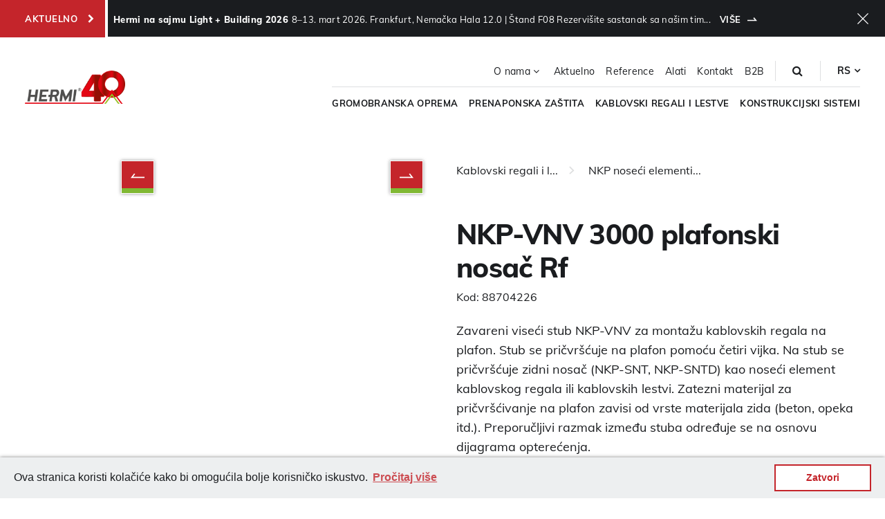

--- FILE ---
content_type: text/html; charset=UTF-8
request_url: https://hermi.co.rs/proizvod/nkp-vnv-3000-88704226
body_size: 24246
content:
<!DOCTYPE html>











<html lang="rs"
      class=" prodajni-program-produkt">

<head>
    <meta charset="utf-8">
<meta name="viewport" content="width=device-width, initial-scale=1">

<!-- META DATA START -->
<title>NKP-VNV 3000 | Stručnjaci za zaštitu od munje, kablovskih i solarnih rešenja | Hermi.co.rs</title>
<meta name="description" content="Zavareni viseći stub NKP-VNV za montažu kablovskih regala na plafon. Stub se pričvršćuje na plafon pomoću četiri vijka. Na stub se pričvršćuje zidni nosač (NKP-SNT, NKP-SNTD) kao noseći element kablovskog regala ili kablovskih lestvi. Zatezni materijal za pričvršćivanje na plafon zavisi od vrste materijala zida (beton, opeka itd.). Preporučljivi razmak između stuba određuje se na osnovu dijagrama opterećenja.">

<meta name="author" content="Spletna postaja">
<meta name="image" content="https://b2b.hermi.si/storage/app/media/Products/88704226_10-2025.jpg">

<meta property="og:type" content="website" />
<meta property="og:url" content="https://hermi.co.rs/proizvod/nkp-vnv-3000-88704226" />
<meta property="og:title" content="NKP-VNV 3000 | Stručnjaci za zaštitu od munje, kablovskih i solarnih rešenja | Hermi.co.rs" />
<meta property="og:site_name" content="NKP-VNV 3000 | Stručnjaci za zaštitu od munje, kablovskih i solarnih rešenja | Hermi.co.rs" />
<meta property="og:description" content="Zavareni viseći stub NKP-VNV za montažu kablovskih regala na plafon. Stub se pričvršćuje na plafon pomoću četiri vijka. Na stub se pričvršćuje zidni nosač (NKP-SNT, NKP-SNTD) kao noseći element kablovskog regala ili kablovskih lestvi. Zatezni materijal za pričvršćivanje na plafon zavisi od vrste materijala zida (beton, opeka itd.). Preporučljivi razmak između stuba određuje se na osnovu dijagrama opterećenja." />
<meta property="og:image" content="https://b2b.hermi.si/storage/app/media/Products/88704226_10-2025.jpg" />

<link rel="icon" type="image/png" href="https://hermi.co.rs/storage/app/uploads/public/611/22b/917/61122b917cfd8103040443.png">
<link rel="icon" type="image/png" sizes="32x32" href="https://hermi.co.rs/storage/app/uploads/public/611/22b/917/thumb_13_32_32_0_0_crop.png">
<link rel="icon" type="image/png" sizes="16x16" href="https://hermi.co.rs/storage/app/uploads/public/611/22b/917/thumb_13_16_16_0_0_crop.png">

<link rel="canonical" href="https://hermi.co.rs/proizvod/nkp-vnv-3000-88704226" />
<link rel="alternate" hreflang="sl-SI" href="https://hermi.si/produkt/nkp-vnv-3000-88704226" />
<link rel="alternate" hreflang="en-GB" href="https://hermi-solutions.com/product/nkp-vnv-3000-88704226" />
<link rel="alternate" hreflang="hr-HR" href="https://hermi.hr/produkt/nkp-vnv-3000-88704226" />
<link rel="alternate" hreflang="de-DE" href="https://hermi-solutions.de/produkt/nkp-vnv-3000-88704226" />
<link rel="alternate" hreflang="hr-BA" href="https://hermi.ba/produkt/nkp-vnv-3000-88704226" />
<link rel="alternate" hreflang="de-AT" href="https://hermi.at/produkt/nkp-vnv-3000-88704226" />
<link rel="alternate" hreflang="sr-SR" href="https://hermi.co.rs/proizvod/nkp-vnv-3000-88704226" />
<link rel="alternate" hreflang="ro-RO" href="https://hermi-paratrasnet.ro/produkt/nkp-vnv-3000-88704226" />
<link rel="alternate" hreflang="hu-HU" href="https://hermi.hu/produkt/nkp-vnv-3000-88704226" />
<link rel="alternate" hreflang="x-default" href="https://hermi.si/produkt/nkp-vnv-3000-88704226" />
<!-- META DATA END -->


    <link rel="stylesheet" href="https://hermi.co.rs/themes/default/assets/styles/css/custom.min.css?v=20260113102651">

<style>
    .grecaptcha-badge {
        visibility: hidden !important;
    }
</style>

<link rel="stylesheet" href="https://hermi.co.rs/plugins/sp/essentials/assets/cookies/cookieconsent.min.css">
    
<meta name="google-site-verification" content="WONs4yc7_O_3hF-0Wwf7eHvNkPpCO4Zh3PCapylXAbY" />

</head>

<body class="view-desktop page-prodajni-program-produkt   has-breaking" >


<div class="page-layout">
    <div class="loading-cover">
        <div class="svg-wrapper">

                            <div class="en-loader">
                    <svg id="Layer_1" xmlns="http://www.w3.org/2000/svg" version="1.1" xmlns:xlink="http://www.w3.org/1999/xlink" viewBox="226 236 775 350">
                        <defs>
                            <style>
                                .st0 {
                                    fill: url(#linear-gradient2);
                                }

                                .st1 {
                                    fill: #95c11f;
                                }

                                .st2 {
                                    clip-path: url(#clippath-4);
                                }

                                .st3 {
                                    fill: url(#linear-gradient1);
                                }

                                .st4 {
                                    fill: none;
                                }

                                .st5, .st6 {
                                    fill: #504e4d;
                                }

                                .st7 {
                                    fill: #e30613;
                                }

                                .st8 {
                                    clip-path: url(#clippath-1);
                                }

                                .st6 {
                                    fill-rule: evenodd;
                                }

                                .st9 {
                                    clip-path: url(#clippath-3);
                                }

                                .st10 {
                                    fill: url(#linear-gradient4);
                                }

                                .st11 {
                                    fill: url(#linear-gradient3);
                                }

                                .st12 {
                                    clip-path: url(#clippath-2);
                                }

                                .st13 {
                                    fill: url(#linear-gradient);
                                }

                                .st14 {
                                    clip-path: url(#clippath);
                                }
                            </style>
                            <clipPath id="clippath">
                                <path class="st4" d="M758.4489746,325.5010071v69.9289856h-42.7719727l42.7719727-69.9289856ZM746.2089844,273.5230103c-1.8939819,0-3.6149902.8009644-4.6049805,2.4169922l-76.9760132,125.8519897c-.6209717,1.0140076-.9940186,1.9980164-.9940186,3.1880188v27.3889771c0,3.0830078,2.5160522,5.598999,5.6010132,5.598999h89.2139893v28.8680115c0,3.0820007,2.5230103,5.598999,5.6010132,5.598999h37.2160034c3.0789795,0,5.6060181-2.5209961,5.6060181-5.598999v-28.8680115h20.5449829c3.0800171,0,5.6060181-2.5159912,5.6060181-5.598999v-31.3339844c0-3.0840149-2.5220337-5.605011-5.6060181-5.605011h-20.5449829v-116.3049927c0-3.0809937-2.5209961-5.6019897-5.6060181-5.6019897h-55.0570068Z"/>
                            </clipPath>
                            <linearGradient id="linear-gradient" x1=".0000011" y1="793.0469959" x2="1.000002" y2="793.0469959" gradientTransform="translate(663.633728 134706.2774289) scale(169.3888245 -169.3888245)" gradientUnits="userSpaceOnUse">
                                <stop offset="0" stop-color="#e30613"/>
                                <stop offset=".0959036" stop-color="#e30613"/>
                                <stop offset=".222502" stop-color="#e30613"/>
                                <stop offset=".391061" stop-color="#e30613"/>
                                <stop offset=".625698" stop-color="#911004"/>
                                <stop offset=".7765359" stop-color="#911004"/>
                                <stop offset="1" stop-color="#911004"/>
                            </linearGradient>
                            <clipPath id="clippath-1">
                                <rect class="st4" width="1267.8060303" height="793.0469971"/>
                            </clipPath>
                            <linearGradient id="linear-gradient1" x1="0" y1="793.0470002" x2="1" y2="793.0470002" gradientTransform="translate(661.6339722 137878.610781) scale(173.3890076 -173.3890076)" gradientUnits="userSpaceOnUse">
                                <stop offset="0" stop-color="#e30613"/>
                                <stop offset=".0959036" stop-color="#e30613"/>
                                <stop offset=".114047" stop-color="#d0080f"/>
                                <stop offset=".1465448" stop-color="#b40b0a"/>
                                <stop offset=".1793537" stop-color="#a00e06"/>
                                <stop offset=".2123466" stop-color="#940f04"/>
                                <stop offset=".24581" stop-color="#911004"/>
                                <stop offset=".3995113" stop-color="#bf0a0c"/>
                                <stop offset=".50838" stop-color="#e30613"/>
                                <stop offset=".625698" stop-color="#911004"/>
                                <stop offset=".6970807" stop-color="#bf0a0c"/>
                                <stop offset=".747642" stop-color="#e30613"/>
                                <stop offset=".8096583" stop-color="#df0612"/>
                                <stop offset=".8632424" stop-color="#d40710"/>
                                <stop offset=".9136868" stop-color="#c3090d"/>
                                <stop offset=".9619226" stop-color="#aa0c08"/>
                                <stop offset="1" stop-color="#911004"/>
                            </linearGradient>
                            <clipPath id="clippath-2">
                                <path class="st4" d="M838.4160156,343.6470032c0-29.1750183,23.651001-52.8250122,52.8250122-52.8250122,29.1749878,0,52.8259888,23.6499939,52.8259888,52.8250122,0,29.1749878-23.651001,52.8259888-52.8259888,52.8259888-29.1740112,0-52.8250122-23.651001-52.8250122-52.8259888M790.6560059,343.6470032c0,55.5509949,45.0339966,100.5839844,100.585022,100.5839844,55.552002,0,100.5849609-45.0329895,100.5849609-100.5839844s-45.032959-100.5849915-100.5849609-100.5849915c-55.5510254,0-100.585022,45.0339966-100.585022,100.5849915"/>
                            </clipPath>
                            <linearGradient id="linear-gradient2" x1="-.0000036" y1="793.046999" x2="1.0000014" y2="793.046999" gradientTransform="translate(790.6567383 159880.087027) scale(201.1689606 -201.1689606)" gradientUnits="userSpaceOnUse">
                                <stop offset="0" stop-color="#e30613"/>
                                <stop offset=".0959036" stop-color="#e30613"/>
                                <stop offset=".114047" stop-color="#d0080f"/>
                                <stop offset=".1465448" stop-color="#b40b0a"/>
                                <stop offset=".1793537" stop-color="#a00e06"/>
                                <stop offset=".2123466" stop-color="#940f04"/>
                                <stop offset=".24581" stop-color="#911004"/>
                                <stop offset=".3995113" stop-color="#bf0a0c"/>
                                <stop offset=".50838" stop-color="#e30613"/>
                                <stop offset=".625698" stop-color="#911004"/>
                                <stop offset=".6970807" stop-color="#bf0a0c"/>
                                <stop offset=".747642" stop-color="#e30613"/>
                                <stop offset=".8096583" stop-color="#df0612"/>
                                <stop offset=".8632424" stop-color="#d40710"/>
                                <stop offset=".9136868" stop-color="#c3090d"/>
                                <stop offset=".9619226" stop-color="#aa0c08"/>
                                <stop offset="1" stop-color="#911004"/>
                            </linearGradient>
                            <clipPath id="clippath-3">
                                <rect class="st4" width="1267.8060303" height="793.0469971"/>
                            </clipPath>
                            <linearGradient id="linear-gradient3" x1="0" y1="793.0469969" x2="1" y2="793.0469969" gradientTransform="translate(788.6569824 163052.3113791) scale(205.1690063 -205.1690063)" gradientUnits="userSpaceOnUse">
                                <stop offset="0" stop-color="#e30613"/>
                                <stop offset=".0959036" stop-color="#e30613"/>
                                <stop offset=".222502" stop-color="#e30613"/>
                                <stop offset=".391061" stop-color="#e30613"/>
                                <stop offset=".625698" stop-color="#911004"/>
                                <stop offset=".7765359" stop-color="#911004"/>
                                <stop offset="1" stop-color="#911004"/>
                            </linearGradient>
                            <clipPath id="clippath-4">
                                <rect class="st4" x="862.0269775" y="341.8860168" width="63.3829956" height="1.4129944"/>
                            </clipPath>
                            <linearGradient id="linear-gradient4" x1=".000259" y1="793.0469107" x2=".9997626" y2="793.0469107" gradientTransform="translate(-227.4089354 341.8856812) rotate(90) scale(1.4136962 -1.4136962)" gradientUnits="userSpaceOnUse">
                                <stop offset="0" stop-color="#e30613"/>
                                <stop offset=".0959036" stop-color="#e30613"/>
                                <stop offset=".222502" stop-color="#e30613"/>
                                <stop offset=".391061" stop-color="#e30613"/>
                                <stop offset=".625698" stop-color="#911004"/>
                                <stop offset=".7765359" stop-color="#911004"/>
                                <stop offset="1" stop-color="#911004"/>
                            </linearGradient>
                            <clipPath id="revealClip">
                                <rect id="clipRect" x="226" y="236" width="0" height="100%">
                                    <animate attributeName="width" from="0" to="100%" dur="1s" fill="freeze"/>
                                </rect>
                            </clipPath>
                        </defs>
                        <g class="st14">
                            <rect class="st13" x="663.6339111" y="273.5230713" width="169.3889771" height="198.9119568"/>
                        </g>
                        <g class="st8">
                            <path class="st3" d="M664.6289673,401.7915344l-1.2796631-.7826538,76.9749756-125.8509827c1.2855835-2.1151733,3.5826416-3.1511841,5.8846436-3.1353149h55.0570068c3.9190063.0053101,7.1004639,3.18573,7.105957,7.1019287v114.8050232h19.0450439c3.9182739.0053101,7.1005859,3.1861877,7.105957,7.1049805v31.3349915c-.0064087,3.9197083-3.1938477,7.0933533-7.105957,7.098999h-19.0450439v27.3670044c-.0068359,3.915802-3.1915283,7.0926819-7.105957,7.098999h-37.2160034c-3.9116211-.0052795-7.0952148-3.1800537-7.1009521-7.098999v-27.3670044h-87.7150269c-3.9174805-.0044861-7.09552-3.1834717-7.0999756-7.098999v-27.3899841c-.0074463-1.513092.506958-2.8301086,1.2163696-3.9723206h0l-.0010376.0016785,1.2796631.7826538,1.2785645.7843628c-.5346069.8857422-.7661743,1.5387573-.7736206,2.4036255v27.3899841c.0041504,2.2485352,1.8494873,4.0949097,4.1000366,4.0990295h90.7149658v30.3669739c.0041504,2.2471008,1.8565674,4.0949097,4.1010132,4.0990295h37.2160034c2.2455444-.0041199,4.1018677-1.8587952,4.1060181-4.0990295v-30.3669739h22.0449829c2.2459106-.0041199,4.1018677-1.8547058,4.1060181-4.0990295v-31.3349915c-.0041504-2.2491455-1.8562622-4.1008911-4.1060181-4.105011h-22.0449829v-117.8049927c-.0041504-2.2457275-1.8550415-4.0978394-4.1060181-4.1019897h-55.0570068c-1.4860229.0158691-2.6309814.5819702-3.3257446,1.7012939l-76.9746094,125.8504028-.0010376.0016785-1.2785645-.7843628ZM758.4489746,395.4295044h-1.5v-64.6009216l-38.5962524,63.1009827,40.0962524-.0000305v1.4999695h-1.5,1.5v1.5h-45.447937l46.947876-76.7554016v76.7554016h-1.499939v-1.5Z"/>
                        </g>
                        <g class="st12">
                            <rect class="st0" x="790.6560059" y="243.0620728" width="201.1699829" height="201.1689453"/>
                        </g>
                        <g class="st9">
                            <path class="st11" d="M891.2410889,243.0625v1.5c-54.7220459.0991211-98.9849854,44.36203-99.0841064,99.085022.0991211,54.7220154,44.3619995,98.9849243,99.0841064,99.0840149,54.7219238-.0990906,98.9858398-44.3619995,99.0849609-99.0840149-.0991211-54.7229614-44.3630371-98.9859009-99.0849609-99.085022v-2.999939c56.3799438.0009766,102.0839233,45.703949,102.0848999,102.0849609-.0009766,56.3800354-45.7049561,102.0830383-102.0848999,102.0839844-56.3800659-.0009766-102.0831299-45.7039185-102.0840454-102.0839844.0009155-56.3809814,45.7039185-102.0839844,102.0840454-102.0849609v1.499939ZM891.2410889,396.4725037v1.5c-30.0040894-.000946-54.3240967-24.3219299-54.3250122-54.3249817.0009155-30.0039673,24.3208618-54.3250122,54.3250122-54.3259888,30.0039673.0009766,54.3249512,24.321991,54.3259277,54.3259888-.0009766,30.0030518-24.3219604,54.3240356-54.3259277,54.3249817v-2.9999695c28.3459473-.0513306,51.2746582-22.980011,51.3259888-51.3250122-.0513306-28.3460083-22.9800415-51.2746887-51.3259888-51.3260193-28.3460693.0513306-51.2737427,22.9799805-51.3250732,51.3260193.0513306,28.3450317,22.9790039,51.2736816,51.3250732,51.3250122v1.4999695Z"/>
                            <polygon class="st5" points="301.3406067 474.1152039 306.1455994 440.439209 273.121582 440.439209 268.3135986 474.1152039 250.5005951 474.1152039 263.0635986 384.5282288 280.877594 384.5282288 275.3625793 424.4442139 308.3895874 424.4442139 313.9046021 384.5282288 331.9776001 384.5282288 319.4136047 474.1152039 301.3406067 474.1152039"/>
                            <polygon class="st5" points="348.4744873 384.52771 410.2364807 384.52771 407.9934692 400.5197144 364.0454712 400.5197144 360.6474609 424.4447327 394.7624817 424.4447327 392.5214844 440.4387207 358.4064636 440.4387207 355.9654846 458.1227112 399.9164734 458.1227112 397.6734619 474.1147156 335.9104614 474.1147156 348.4744873 384.52771"/>
                            <polygon class="st5" points="568.9506226 426.006012 558.3345947 442.5180359 537.2606201 473.9670105 525.338623 442.9090271 519.0205688 426.006012 518.5006104 426.006012 511.7536011 474.1160278 493.9406128 474.1160278 506.5036011 384.5270386 522.8865967 384.5270386 534.4486084 416.1240234 542.140564 438.2270203 542.9226074 438.2270203 557.0175781 415.6040344 576.7166138 384.5270386 593.1015625 384.5270386 580.5375977 474.1160278 562.7235718 474.1160278 569.4705811 426.006012 568.9506226 426.006012"/>
                            <polygon class="st5" points="624.3701782 384.52771 611.8061523 474.1147156 593.9931641 474.1147156 606.5561523 384.52771 624.3701782 384.52771"/>
                            <path class="st5" d="M490.8925781,402.665802c-.5299988-3.3349915-1.6669922-6.3479919-3.4129944-9.0360107-1.7480164-2.6859741-4.1270142-4.8769836-7.1419983-6.5669861-3.0120239-1.6900024-6.7740173-2.5350037-11.2810059-2.5350037h-39.9169922l-5.5980225,39.9169922h-13.2269897l-2.2430115,15.9940186h13.2270203l-4.7220154,33.6759949h17.8110046l4.7250061-33.6759949h16.1229858c.2980042.9549866.6930237,2.3200073,1.1800232,4.0950012.4869995,1.7769775,1.0349731,3.7519836,1.6419983,5.9179993.6049805,2.1669922,1.2389832,4.440979,1.9019775,6.8259888.6620178,2.3840027,1.2980042,4.6600037,1.9030151,6.8259888.6080017,2.1679993,1.1529846,4.1400146,1.6419983,5.9150085.4849854,1.7780151.8349915,3.1450195,1.0499878,4.0960083h19.2449951l-10.9819946-36.6679993c2.5100098-1.2099915,4.8070068-2.75,6.8880005-4.6140137,2.0830078-1.8639832,3.9060059-3.9019775,5.4730225-6.1119995,1.565979-2.2109985,2.8499756-4.5509949,3.8459778-7.0220032.9980164-2.4689941,1.6589966-4.875,1.9880066-7.2149963.447998-3.2059937.4079895-6.4799805-.1199951-9.8179932M473.5795898,412.5477905c-.4890137,3.48703-1.9300232,6.3410034-4.3220215,8.5650024-2.3919983,2.2210083-5.6679993,3.3330078-9.8289795,3.3330078h-18.0750122l3.3569946-23.9259949h18.072998c4.0740051,0,7.0140076,1.1350098,8.8200073,3.3999939,1.8059998,2.2680054,2.4649963,5.1409912,1.9760132,8.6279907"/>
                            <path class="st6" d="M647.2791748,374.2750244c3.1849976,0,5.8729858,1.1640015,8.1569824,3.4230042,2.3220215,2.2099915,3.4129639,4.9580078,3.4129639,8.1369934,0,3.1870117-1.0909424,5.8770142-3.4129639,8.0809937-2.2839966,2.2650146-4.9719849,3.3590088-8.1569824,3.3590088-2.5720215,0-4.9060059-.7910156-6.9920044-2.4420166-2.75-2.1409912-4.5289917-5.4440002-4.5289917-8.9359741,0-3.0570068,1.105957-5.7450256,3.3759766-8.0770264,2.1970215-2.3809814,4.8930054-3.5449829,8.1450195-3.5449829M647.335144,375.803009c-2.7529907,0-5.085022.980011-7.0479736,2.9990234-4.2269897,4.2869873-3.9100342,10.5209961.4869995,14.4369812,1.901001,1.7180176,4.0570068,2.5700073,6.5050049,2.5700073,2.7619629,0,5.0780029-.9760132,7.1029663-2.9410095,1.9550171-1.9509888,2.9370117-4.2739868,2.9370117-6.9709778,0-2.8080139-.9819946-5.1440125-2.8690186-7.1490173-1.9689941-1.9649963-4.3029785-2.9450073-7.1149902-2.9450073M647.5891724,379.0470276h-4.9680176v13.0979919h2.5640259v-5.572998h2.4039917l2.6820068,5.572998h2.756958l-2.8809814-5.9459839c.8569946-.178009,1.5299683-.6040039,2.1480103-1.1550293,1.289978-1.34198,1.0499878-4.1669922-.6730347-5.1359863-1.2199707-.6829834-2.6329956-.8609924-4.032959-.8609924M645.1851807,385.0440063c.7419434,0,1.4749756.0620117,2.2119751.0620117.7969971-.0620117,1.5380249-.1860046,2.2160034-.4289856,1.3380127-.6130066,1.2689819-3.0010071,0-3.553009-1.5449829-.6730042-2.8829956-.4850159-4.4279785-.4850159v4.4049988Z"/>
                            <path class="st5" d="M294.4892883,538.1255951c.3659973.20401.5189819.4480133.4569702.7320099-.0609741.2859955-.223999.5599976-.4869995.8240051-.2659912.2639923-.5799866.4979858-.946991.7009888-.3649902.20401-.6499939.3059998-.8529968.3059998-1.8299866-.0410004-3.7009888.1119995-5.6119995.4570007-1.9119873.3450012-3.7829895.6809998-5.6119995,1.0059967-1.6279907.2450104-3.243988.529007-4.848999.8540039-1.6080017.326004-3.223999.6710052-4.8500061,1.0370026-1.7080078.4069977-3.3859863.822998-5.0329895,1.2510071-1.6470032.4269867-3.3040161.8839874-4.9710083,1.371994-1.303009,2.8880005-2.5119934,5.7749939-3.6300049,8.6620026-1.118988,2.8869934-2.2059784,5.7949982-3.2629852,8.7229919-.3269958.9349976-.7019958,1.9520111-1.1279907,3.0510101-.428009,1.0970001-.8450012,2.2049866-1.2510071,3.3239899-.4080048,1.1179962-.7630005,2.2160034-1.0679932,3.2940063-.3040009,1.0769958-.5180054,2.0429993-.6399994,2.8970032-.0410004.3659973-.2350006.6809998-.57901.9459991-.3470001.2630005-.7229919.4579926-1.1289978.5799866-.4080048.1210022-.7630005.1210022-1.0679932,0-.3040009-.121994-.4160004-.4079895-.3359985-.8549957.3259888-2.0739899.8849945-4.371994,1.6779938-6.8919983.7929993-2.522995,1.595993-4.9019928,2.4100037-7.1380005.8939972-2.5220032,1.8289948-5.0429993,2.8059998-7.5639954.9759979-2.5209961,1.9919891-5.0630035,3.0500031-7.625-1.0980225.4490051-2.1870117.9060059-3.2640076,1.371994-1.0780029.4680023-2.1450043.9869995-3.2019958,1.5559998-.1220093.0820007-.326004.1520081-.6100006.2140045-.2859955.0610046-.5599976.0910034-.8240051.0910034-.2639923,0-.4779968-.0709991-.6399994-.2129974-.1629944-.1430054-.2039948-.3970032-.121994-.7630005,0-.0400085.019989-.0810089.0609894-.1220093.0400085-.2030029.1520081-.3959961.3350067-.5789948l.5800018-.5800018h-.0610046c1.4230042-.9349976,2.9069977-1.7590027,4.4530029-2.470993,1.5449982-.7109985,3.1309814-1.3510132,4.7579956-1.9210052,2.1549988-4.8800049,4.4219971-9.423996,6.8009949-13.6329803,2.3789978-4.2090149,4.7470093-7.960022,7.1069946-11.2550049,2.3580017-3.2940063,4.6560059-6.0780029,6.8919983-8.3569946,2.2369995-2.2770081,4.2900085-3.934021,6.1620178-4.9710083,1.8699951-1.0379944,3.5169983-1.3930054,4.940979-1.0679932,1.4230042.3259888,2.5010071,1.4449768,3.2319946,3.3559875.3670044.9349976.5090027,2.1650085.428009,3.6900024-.0820007,1.5239868-.29599,3.0610046-.6409912,4.6059875-.3450012,1.5450134-.7520142,2.9580078-1.2189941,4.2390137-.4689941,1.2810059-.9259949,2.144989-1.3730164,2.5929871-.243988.2430115-.5489807.4170227-.914978.5180054-.3670044.1019897-.6820068.1019897-.9460144,0-.2640076-.1009827-.447998-.2749939-.5490112-.5180054-.1019897-.2449951-.0099792-.5699768.2750244-.9769897.243988-.3659973.5179749-1.0159912.822998-1.9519958.3049927-.9349976.5589905-1.9920044.7630005-3.1719971.2030029-1.1790161.3359985-2.3789978.3959961-3.598999.0610046-1.2189941-.0299988-2.2969971-.2740173-3.2330017-.243988-.9349976-.67099-1.6260071-1.2809753-2.0740051-.6100159-.446991-1.4640198-.4880066-2.5620117-.1210022-1.1809998.4060059-2.4509888,1.2600098-3.8120117,2.5610046-1.3639832,1.302002-2.7449951,2.8779907-4.1489868,4.7279968-1.4030151,1.8500061-2.79599,3.8529968-4.1790161,6.0079956-1.3819885,2.1560059-2.6829834,4.269989-3.9029846,6.3439941-1.2210083,2.0740051-2.3080139,4.006012-3.2630005,5.7950134-.9570007,1.7900085-1.6990051,3.2339935-2.2269897,4.3309937-.8150024,1.6269989-1.5859985,3.2339935-2.3180237,4.8199921,1.5030212-.447998,2.9990234-.8549957,4.4830017-1.220993,1.4840088-.3650055,2.9590149-.7320099,4.4230042-1.0980072,2.1549988-.5279999,4.2900085-.9960022,6.4049988-1.4029999,2.1130066-.4049988,4.2489929-.7720032,6.4039917-1.0979919.7330017-.0810089,1.5050049-.2140045,2.3190002-.3960114.8130188-.1829987,1.6470032-.3249969,2.5010071-.4269867.8540039-.102005,1.677002-.1320038,2.4700012-.0920105.7929993.0410004,1.5350037.223999,2.2270203.548996"/>
                            <path class="st5" d="M315.5949707,542.6391144c.5679932-.2830048.9150085-.2430115,1.0360107.121994.1220093.3670044-.0209961.7120056-.427002,1.0370026-.5690002.4889984-1.3420105.977005-2.3170166,1.4640045-.9769897.4889984-2.0439758.9259949-3.2029724,1.3119965-1.1600037.3869934-2.3590088.6920013-3.598999.9149933-1.2410278.223999-2.4100037.2960052-3.5080261.2140045-.4069824.8540039-.914978,1.677002-1.5239868,2.4700012-.6109924.7929993-1.2619934,1.5249939-1.9519958,2.196991-.6929932.6710052-1.3829956,1.2400055-2.0750122,1.7070007-.6919861.4680023-1.3009949.7620087-1.8299866.8840027-.7720032.2050018-1.4030151.1940002-1.8900146-.0299988-.4889832-.2220001-.8649902-.5690002-1.1289978-1.0370026-.2640076-.4669952-.4159851-1.026001-.4570007-1.6779938-.0400085-.6490021,0-1.2799988.1210022-1.8899994.3259888-1.7890015.9060059-3.3650055,1.7390137-4.7279968.8339844-1.3619995,1.8800049-2.6930084,3.1419983-3.9950104.4049988-.4059906.8739929-.6100006,1.4019775-.6100006.5280151,0,.7730103.1630096.7320251.4880066.5699768-.2440033,1.1679993-.3139954,1.7999878-.2140045.6300049.102005,1.2090149.4380035,1.7390137,1.0070038.4459839.4470062.7309875.9759979.8529968,1.5859985.1219788.6090088.1019897,1.2610016-.0599976,1.9519958,1.0149841.0820007,2.1239929-.0099945,3.3239746-.2739868,1.1990051-.2650146,2.3480225-.5800018,3.4460144-.9470062,1.098999-.3650055,2.0639954-.7409973,2.8980103-1.128006.8329773-.3860016,1.4129944-.6609955,1.7389832-.8239899M297.4159851,552.0341034c.8549805-.447998,1.5759888-1.1289978,2.1659851-2.0439911.5890198-.9150085,1.026001-1.8610077,1.3120117-2.8359985-.9370117-.4060059-1.6270142-.9360046-2.0750122-1.5859985-.447998-.6910095-.6300049-1.3420105-.5480042-1.9520111-.4489746.5700073-.8549805,1.1490021-1.2209778,1.7380066-.3650208.5899963-.6710205,1.2109985-.9140015,1.8600006-.1620178.3670044-.3460083.9059906-.5500183,1.6179962-.2030029.7120056-.3049927,1.3820038-.3049927,2.0120087,0,.6309967.1430054,1.0979919.427002,1.4039917.2850037.3040009.855011.2339935,1.7080078-.2140045M300.7099915,543.9821014l.243988.2440033v-.0609894l-.243988-.1830139Z"/>
                            <path class="st5" d="M335.1094055,543.9664001c.7509766-.2999878,1.1729736-.2719879,1.2679749.0840149.0920105.3569946-.1609802.7419891-.7609863,1.1549988-.3380127.2259979-.8450012.5069885-1.5220032.8450012-.6749878.3379974-1.4360046.6949921-2.2810059,1.0699921-.8450012.3760071-1.7269897.723999-2.6470032,1.0429993-.92099.3200073-1.8029785.5820007-2.6479797.7879944-.8460083.2070007-1.605011.3010101-2.2820129.2830048-.6759949-.0189972-1.1640015-.1790009-1.4639893-.4799957-.302002-.3000031-.5169983-.6190033-.6480103-.9570007-.1319885-.3390045-.2349854-.7140045-.3099976-1.1269989-.0759888-.3379974-.1220093-.647995-.1409912-.9300079-.0190125-.2809906-.0660095-.4869995-.1400146-.6199951-.0759888-.1309967-.2070007-.177002-.394989-.1399994-.1880188.0379944-.4880066.1880035-.901001.451004-.8269958.5999908-1.5769958,1.3049927-2.2539978,2.1119995-.6759949.8079987-1.3049927,1.6620026-1.8869934,2.5639954-.5820007.901001-1.1350098,1.8209991-1.6620178,2.7590027-.5249939.9400024-1.0700073,1.822998-1.6340027,2.647995-.1489868.2250061-.3840027.404007-.7039795.5359955-.3180237.1320038-.6190186.1960144-.901001.1960144-.2810059,0-.507019-.0740051-.6760254-.2240143-.1689758-.1509857-.1779785-.4319916-.0279846-.845993.4140015-1.201004.9110107-2.3840027,1.4930115-3.548996.5829773-1.1630096,1.1359863-2.3470001,1.6619873-3.548996.1879883-.375.4500122-.8530121.7879944-1.4360046.3380127-.5820007.6669922-1.1920013.9869995-1.8310089.3190002-.6380005.5809937-1.2679901.7879944-1.8869934.2060242-.6199951.2910156-1.1549988.2539978-1.6049957,0-.0380096-.0099792-.0660095-.0289917-.0850067-.0189819-.0189972-.0279846-.0659943-.0279846-.1409912v-.0570068c0-.223999.0939941-.4680023.2819824-.7319946.1880188-.2620087.4120178-.4790039.6759949-.6480103.2620239-.1689911.5350037-.2619934.8160095-.2809906.2829895-.0180054.480011.121994.5920105.4219971.1879883.451004.2539978.9210052.196991,1.4080048-.0559998.4899902-.1690063.9779968-.3380127,1.4649963-.1679993.4879913-.3759766.9680023-.6199951,1.4369965-.243988.4689941-.4779968.9290009-.7039795,1.3800049.2999878-.3379974.6949768-.7409973,1.1839905-1.2109985.4869995-.4690094,1.0140076-.8820038,1.5769958-1.2400055.5629883-.3560028,1.1260071-.6100006,1.6889954-.7599945.5639954-.1500092,1.1080017-.0559998,1.6340027.2819977.5639954.3759918.8919983.8159943.9869995,1.322998.0920105.5079956.1490173.9859924.1679993,1.4369965.0190125.451004.1029968.8359985.2529907,1.1549988.151001.3190002.572998.4700012,1.2680054.4499969.6940002-.0189972,1.7369995-.2429962,3.1270142-.6759949,1.3890076-.4299927,3.3599854-1.1909943,5.9150085-2.2810059"/>
                            <path class="st5" d="M362.1494141,543.2906952c.5249939-.3009949.9009705-.3279877,1.1259766-.0849915.2260132.2449951.1130066.5549927-.3379822.9299927-.901001.7140045-1.8870239,1.230011-2.9570007,1.5490112-1.0700073.3199921-2.1410217.526001-3.2109985.6199951-1.0700073.0930023-2.085022.1119995-3.0420227.0559998-.9579773-.0559998-1.7749939-.121994-2.4509888-.1970062l-1.6340027,1.6340027c-.5629883.5619965-1.1359863,1.0970001-1.7179871,1.605011-.5830078.5069885-1.2019958.9569855-1.8590088,1.3519897-.6570129.3939972-1.3609924.6470032-2.1119995.7610016-1.2019958.1880035-1.9719849.0460052-2.3099976-.4230042-.3380127-.4689941-.526001-1.0789948-.5629883-1.8309937-.3760071.4889984-.7330017.977005-1.0710144,1.4649963-.3380127.4880066-.6749878.977005-1.0130005,1.4640045-.3009949.4140015-.6669922.9499969-1.098999,1.6060028-.4320068.6569977-.9200134,1.2870026-1.4649963,1.8880005-.5440063.5999908-1.1360168,1.0699921-1.7740173,1.4079895-.6380005.3380127-1.2769775.375-1.914978.1119995-.375-.1499939-.5820007-.3559875-.6199951-.618988-.1130066-1.1640015.0469971-2.3660126.4779968-3.6060028.4329834-1.2389984.9679871-2.451004,1.6059875-3.6329956.6390076-1.1830139,1.3049927-2.3470001,2-3.4930115.6950073-1.144989,1.2869873-2.2249908,1.7740173-3.2399902.0749817-.1870117.2719727-.3740082.59198-.5620117.3179932-.1879883.6390076-.3289948.9580078-.4229889.3179932-.0940094.5820007-.0940094.7879944,0,.2059937.0939941.2539978.3289948.1419983.7039948v.1690063c-.0390015.0379944-.0570068.0759888-.0570068.1119995-.6389771,1.5029907-1.3339844,2.9579926-2.0839844,4.3659973-.7510071,1.4089966-1.4450073,2.8450012-2.0849915,4.3099976-.1490173.3379974-.2620239.6949921-.3380127,1.0699921l.394989-.4499969c.8640137-1.2019958,1.7170105-2.4029999,2.5630188-3.6049957.8450012-1.2019958,1.8119812-2.3470001,2.8999939-3.4369965.1139832-.1119995.3009949-.2250061.5639954-.3379974.2630005-.1130066.5350037-.1970062.8170166-.2540131.2819824-.0549927.5349731-.0369873.7599792.0570068.2260132.0939941.3390198.2910004.3390198.5919952,0,.3379974-.0380249.7409973-.1130066,1.2109985-.0760193.4690094-.1040039.8830109-.0840149,1.2390137.0180054.3569946.1210022.6389923.309021.844986.1879883.2070007.5639954.2170105,1.1269836.0279999.4500122-.1119995.8819885-.3559875,1.2950134-.7319946.4129944-.375.8259888-.7879944,1.2389832-1.2400055.4129944-.4499969.8080139-.9009857,1.184021-1.3509979.375-.4509888.7509766-.8259888,1.1269836-1.1269989.2250061-.1880035.5350037-.394989.9290161-.6199951.3939819-.2250061.7409973-.2250061,1.0429993,0,.5249939.4140015,1.2389832.7039948,2.1399841.8730011.9020081.1699982,1.8389893.2449951,2.8170166.2249908.9749756-.0179901,1.9049988-.1119995,2.7879944-.2809906.8819885-.1690063,1.5870056-.4029999,2.1130066-.70401"/>
                            <path class="st5" d="M393.0762024,545.093399c.4509888-.1129913.7979736-.1419983,1.0419922-.0849915.243988.0569916.394989.1499939.4509888.2819977.0570068.1320038.0190125.2910004-.1119995.4790039-.1329956.1880035-.3299866.3379974-.5920105.4499969-1.8029785.7140045-3.5869751,1.4279938-5.3509827,2.1410065-1.7659912.7129974-3.5490112,1.3899994-5.3519897,2.0279999-1.428009.526001-2.9110107,1.0329895-4.4510193,1.5209961-1.5400085.4889984-3.0979919.7330017-4.6749878.7330017-1.0150146,0-1.8410034-.1600037-2.480011-.480011-.6380005-.3179932-1.1170044-.7319946-1.4360046-1.2389984-.3190002-.5069885-.4879761-1.098999-.5069885-1.7739868-.0190125-.6760101.0660095-1.3700104.2539978-2.0840149l-.6199951.5070038c-.901001.6380005-1.821991,1.2770081-2.7600098,1.9150085-.9389954.6380005-1.8970032,1.2019958-2.8729858,1.6900024-.3009949.1499939-.677002.3099976-1.1270142.4779968-.4509888.1689911-.8729858.272995-1.2669983.3099976-.394989.0379944-.7420044-.0370026-1.0419922-.2250061-.3000183-.1869965-.4700012-.5629883-.5069885-1.1259918-.0370178-.4889984.1689758-1.1360016.618988-1.9440002.4509888-.8070068,1.0329895-1.6419983,1.7460022-2.5070038.7139893-.8639984,1.5029907-1.6900024,2.3659973-2.4779968.8630066-.7890015,1.7189941-1.4089966,2.5639954-1.8600006.8439941-.451004,1.6140137-.6569977,2.3089905-.6199951.6950073.0379944,1.230011.4329987,1.6060181,1.1839905.0749817.1880035.0849915.3570099.0279846.5070038s-.1499939.253006-.2810059.3090057c-.1329956.0569916-.2819824.0669861-.4509888.0289917-.1690063-.0370026-.3299866-.1690063-.4790039-.3950043-.2640076-.4499969-.6950073-.4779968-1.29599-.0839996-.6010132.3940125-1.230011.9390106-1.8880005,1.6340027-.6570129.6950073-1.2659912,1.3990021-1.8300171,2.1119995-.5629883.7140045-.9389954,1.1829987-1.1269836,1.4080048-.1870117.2259979-.3659973.4599915-.5350037.7050018-.1690063.2449951-.3089905.5159912-.4230042.8159943l.9580078-.5070038c.9389954-.5249939,1.8500061-1.1069946,2.7330017-1.7459869.8819885-.6380005,1.7550049-1.276001,2.618988-1.9150085.7890015-.6389923,1.5119934-1.3329926,2.1690063-2.0849915.6560059-.7510071,1.3980103-1.3890076,2.2260132-1.9150085.1869812-.1119995.42099-.1970062.7039795-.2539978.2810059-.0559998.5440063-.0460052.7879944.0279999.2440186.0769958.4230042.197998.5350037.3670044.1130066.1689911.0940247.4219971-.0559998.7599945-.4140015.8650055-.8739929,1.7660065-1.3809814,2.7039948-.506012.9400024-.7590027,1.8970032-.7590027,2.8730011-.0379944,1.0900116.177002,1.8500061.6470032,2.2819977.4689941.4320068,1.0889893.6670074,1.8589783.70401.7690125.0379944,1.6240234-.0740051,2.5630188-.3379974.9379883-.2630005,1.8779907-.5440063,2.8169861-.8450012,2.1029968-.7129974,4.0750122-1.4730072,5.9150085-2.2810059,1.8389893-.8079987,3.8869934-1.5299988,6.1400146-2.1690063"/>
                            <path class="st5" d="M415.6094055,543.9664001c.7509766-.2999878,1.1729736-.2719879,1.2679749.0840149.0920105.3569946-.1609802.7419891-.7609863,1.1549988-.3380127.2259979-.8450012.5069885-1.5220032.8450012-.6749878.3379974-1.4360046.6949921-2.2810059,1.0699921-.8450012.3760071-1.7269897.723999-2.6470032,1.0429993-.92099.3200073-1.8029785.5820007-2.6479797.7879944-.8460083.2070007-1.605011.3010101-2.2820129.2830048-.6759949-.0189972-1.1640015-.1790009-1.4639893-.4799957-.302002-.3000031-.5169983-.6190033-.6480103-.9570007-.1319885-.3390045-.2349854-.7140045-.3099976-1.1269989-.0759888-.3379974-.1220093-.647995-.1409912-.9300079-.0190125-.2809906-.0660095-.4869995-.1400146-.6199951-.0759888-.1309967-.2070007-.177002-.394989-.1399994-.1880188.0379944-.4880066.1880035-.901001.451004-.8269958.5999908-1.5769958,1.3049927-2.2539978,2.1119995-.6759949.8079987-1.3049927,1.6620026-1.8869934,2.5639954-.5820007.901001-1.1350098,1.8209991-1.6620178,2.7590027-.5249939.9400024-1.0700073,1.822998-1.6340027,2.647995-.1489868.2250061-.3840027.404007-.7039795.5359955-.3180237.1320038-.6190186.1960144-.901001.1960144-.2810059,0-.507019-.0740051-.6760254-.2240143-.1689758-.1509857-.1779785-.4319916-.0279846-.845993.4140015-1.201004.9110107-2.3840027,1.4930115-3.548996.5829773-1.1630096,1.1359863-2.3470001,1.6619873-3.548996.1879883-.375.4500122-.8530121.7879944-1.4360046.3380127-.5820007.6669922-1.1920013.9869995-1.8310089.3190002-.6380005.5809937-1.2679901.7879944-1.8869934.2060242-.6199951.2910156-1.1549988.2539978-1.6049957,0-.0380096-.0099792-.0660095-.0289917-.0850067-.0189819-.0189972-.0279846-.0659943-.0279846-.1409912v-.0570068c0-.223999.0939941-.4680023.2819824-.7319946.1880188-.2620087.4120178-.4790039.6759949-.6480103.2620239-.1689911.5350037-.2619934.8160095-.2809906.2829895-.0180054.480011.121994.5920105.4219971.1879883.451004.2539978.9210052.196991,1.4080048-.0559998.4899902-.1690063.9779968-.3380127,1.4649963-.1679993.4879913-.3759766.9680023-.6199951,1.4369965-.243988.4689941-.4779968.9290009-.7039795,1.3800049.2999878-.3379974.6949768-.7409973,1.1839905-1.2109985.4869995-.4690094,1.0140076-.8820038,1.5769958-1.2400055.5629883-.3560028,1.1260071-.6100006,1.6889954-.7599945.5639954-.1500092,1.1080017-.0559998,1.6340027.2819977.5639954.3759918.8919983.8159943.9869995,1.322998.0920105.5079956.1490173.9859924.1679993,1.4369965.0190125.451004.1029968.8359985.2529907,1.1549988.151001.3190002.572998.4700012,1.2680054.4499969.6940002-.0189972,1.7369995-.2429962,3.1270142-.6759949,1.3890076-.4299927,3.3599854-1.1909943,5.9150085-2.2810059"/>
                            <path class="st5" d="M443.4932861,544.6986084c.375-.1869965.6759949-.2619934.901001-.2250061.2260132.0380096.3569946.1400146.394989.3090057.0360107.1690063-.019989.3760071-.1689758.6199951-.1520081.2450104-.3760071.4600067-.677002.6480103-.5630188.3759918-1.3990173.8919983-2.507019,1.5500031-1.1069946.6569977-2.3289795,1.3039856-3.6609802,1.9429932-1.3340149.6389923-2.6950073,1.2019958-4.0840149,1.6889954-1.3899841.4900055-2.677002.7430115-3.8590088.7610016-1.1829834.0200043-2.1789856-.2809906-2.9859924-.901001-.8079834-.6190033-1.2669983-1.697998-1.3800049-3.2389984-.0759888-.7509918-.0559998-1.5209961.0559998-2.3099976.1130066-.7879944.2630005-1.5579987.4510193-2.3099976-.8269958.8649902-1.6329956,1.7379913-2.4219971,2.6199951s-1.6159973,1.7559967-2.4790039,2.6199951c-.3760071.3760071-.8080139.826004-1.2960205,1.3510132-.4879761.5269928-1.0139771,1.0239868-1.5769958,1.4929962-.5639954.4700012-1.1459961.8549957-1.7460022,1.1549988-.6009827.3009949-1.2019958.3939972-1.8029785.2819977-.4130249-.1490021-.5820007-.4319916-.507019-.8450012.0750122-.5630035.2820129-1.2389984.6190186-2.0279999.3379822-.7890015.7709961-1.6060028,1.29599-2.4499969.5270081-.8460083,1.1090088-1.6710052,1.7460022-2.4799957.6390076-.8059998,1.3250122-1.4820099,2.0570068-2.0270081.7319946-.5439911,1.473999-.9299927,2.2250061-1.1549988.7509766-.2259979,1.4829712-.1880035,2.196991.1130066.7129822-.7890015,1.4079895-1.5870056,2.0839844-2.3950043.677002-.8070068,1.3520203-1.6049957,2.0280151-2.3939972.6759949-1.3889923,1.4079895-2.7230072,2.197998-3.9990082.7879944-1.2769775,1.519989-2.4599915,2.196991-3.5499878.9370117-1.4639893,1.8950195-2.8999939,2.8730164-4.3099976.9749756-1.4079895,2.0079956-2.7680054,3.0969849-4.0840149.2630005-.3369751.5540161-.7119751.8739929-1.1259766.3190002-.4130249.6670227-.8170166,1.0420227-1.2109985.375-.3950195.7789917-.7420044,1.2109985-1.0420227.4309998-.2999878.8729858-.4879761,1.3240051-.5639954.5999756-.0740051,1.0049744-.0090027,1.2119751.196991.2060242.2070007.2810059.4980164.223999.8730164-.0549927.3760071-.2059937.8089905-.4499817,1.29599-.2449951.4890137-.5169983.9580078-.8170166,1.40802-.3009949.4519958-.5820007.8649902-.8450012,1.2399902-.2630005.3760071-.4499817.6390076-.5639954.7890015-1.5769958,2.2909851-3.2019958,4.5350037-4.8719788,6.7309875-1.6720276,2.197998-3.40802,4.3659973-5.2110291,6.507019l-.3939819.5069885c-.4510193.8639984-.901001,1.7659912-1.3529968,2.7039948-.4500122.9389954-.8260193,1.8690033-1.1260071,2.7890015-.3009949.9199982-.4989929,1.8399963-.5910034,2.7599945-.0939941.9210052-.0289917,1.7740021.196991,2.5630035.2620239.9019928.7510071,1.4839935,1.4650269,1.7460022.7129822.2639923,1.5569763.3199921,2.5349731.1689911.9750061-.1489868,2.0080261-.4499969,3.0970154-.901001,1.0889893-.4499969,2.1409912-.9379883,3.1560059-1.4649963,1.0130005-.5249939,1.9329834-1.0139923,2.7599792-1.4639893.8260193-.451004,1.4450073-.7690125,1.8590088-.9580078M418.030304,548.5856018c.7509766-.7509918,1.4829712-1.5019989,2.196991-2.2529907.7129822-.7510071,1.4079895-1.5019989,2.0839844-2.2539978l.9580078-1.0700073c-.3380127-.1499939-.7420044-.0650024-1.2120056.2539978-.4689941.3190002-.947998.7700043-1.4360046,1.3510132-.4879761.5829926-.96698,1.2399902-1.4369812,1.9719849-.4689941.7320099-.8910217,1.4370117-1.2660217,2.1130066l.11203-.1130066Z"/>
                            <path class="st5" d="M473.1796875,557.0357971c-.1490173,0-.2700195-.0899963-.3000183-.2999878l-1.5899963-16.9490051h-.0599976l-7.6499939,16.9490051c-.0890198.2099915-.210022.2999878-.4200134.2999878h-.8089905c-.1809998,0-.2709961-.0899963-.3000183-.2999878l-1.17099-19.7690125c0-.2099915.0910034-.3299866.3009949-.3299866h.9300232c.2099915,0,.3299866.1199951.3299866.3299866l.8699951,16.8590088h.0589905l7.5600281-16.8899841c.0899963-.210022.2099915-.2990112.4199829-.2990112h.75c.2099915,0,.2999878.0889893.3300171.2990112l1.5899963,16.8899841h.0599976l6.8399963-16.8899841c.0899963-.210022.1799927-.2990112.4199829-.2990112h1.0200195c.2099915,0,.2989807.1199951.2099915.3299866l-8.1600037,19.7690125c-.0899963.2099915-.2089844.2999878-.3899841.2999878h-.8399963Z"/>
                            <path class="st5" d="M492.2597961,536.9361877c.0299988-.1799927.1499939-.2999878.3299866-.2999878h1.0209961c.1790161,0,.2690125.1199951.2390137.2999878l-3.480011,19.8000031c-.0299988.1790009-.1499939.3000031-.3299866.3000031h-1.0190125c-.1809998,0-.2709961-.1210022-.2399902-.3000031l3.4790039-19.8000031Z"/>
                            <path class="st5" d="M506.0596008,557.0357971c-.1800232,0-.2710266-.1199951-.2400208-.2999878l3.2400208-18.3890076c.0289917-.1210022,0-.1799927-.1200256-.1799927h-5.6699829c-.1499939,0-.2400208-.1200104-.2099915-.3000031l.1499939-.9309845c.0299988-.1790161.1499939-.2990112.3299866-.2990112h13.2289734c.1500244,0,.2700195.1199951.2399902.2990112l-.1789551.9309845c-.0310059.1799927-.151001.3000031-.3309937.3000031h-5.6690063c-.0899963,0-.1499939.0589905-.1799927.1799927l-3.2700195,18.3890076c-.0299988.1799927-.1499939.2999878-.3299866.2999878h-.9899902Z"/>
                            <path class="st5" d="M526.3085938,536.9361877c.0299683-.1799927.1499634-.2999878.3299561-.2999878h1.0209961c.1790161,0,.269043.1199951.2390137.2999878l-1.5599976,8.8200073c-.0299683.1199951.0310059.1799927.151001.1799927h9.7490234c.1199951,0,.1789551-.0599976.2099609-.1799927l1.5599976-8.8200073c.0289917-.1799927.1500244-.2999878.3290405-.2999878h1.0209961c.1789551,0,.2689819.1199951.2399902.2999878l-3.4799805,19.8000031c-.0300293.1790009-.1500244.3000031-.3310547.3000031h-1.0189819c-.1799927,0-.2709961-.1210022-.2399902-.3000031l1.5900269-9.1199951c.0299683-.1199951,0-.1800079-.1210327-.1800079h-9.7490234c-.1199951,0-.1799927.0600128-.2099609.1800079l-1.6199951,9.1199951c-.0300293.1790009-.1500244.3000031-.3300171.3000031h-1.0189819c-.1810303,0-.2709961-.1210022-.2399902-.3000031l3.4790039-19.8000031Z"/>
                            <path class="st5" d="M564.1083984,536.9361877c.0299683-.1799927.1499634-.2999878.3299561-.2999878h11.1900024c.1790161,0,.2700195.1199951.2399902.2999878l-.151001.931015c-.0289917.2099915-.1489868.298996-.3589478.298996h-9.6890259c-.1210327,0-.1810303.0599976-.210022.1799927l-1.289978,7.3800049c-.0310059.1499939.0289917.2099915.1489868.2099915h8.3099976c.1799927,0,.2700195.1200104.2399902.3000031l-.151001.9000092c-.0289917.2099915-.1489868.2999878-.3589478.2999878h-8.3100586c-.1199951,0-.1799927.0600128-.2099609.1800079l-1.3790283,7.7099915c-.0310059.1200104.0289917.1790009.1490479.1790009h9.6889648c.1810303,0,.2709961.1200104.2410278.3010101l-.1500244.9299927c-.0299683.2100067-.1500244.3000031-.3599854.3000031h-11.1589966c-.1810303,0-.2709961-.1210022-.2399902-.3000031l3.4790039-19.8000031Z"/>
                            <path class="st5" d="M587.5380859,557.0357971c-.1800537,0-.2400513-.1199951-.2700195-.2999878l-3.0599976-19.6790009c-.0599976-.2700043.0599976-.4199982.2699585-.4199982h.9300537c.2399902,0,.3299561.0889893.3599854.3299866l2.6400146,17.3400116h.0609741l8.6690063-17.3709869c.1199951-.2390137.2399902-.2990112.4799805-.2990112h.9890137c.210022,0,.3300171.1499939.151001.4199982l-9.9299927,19.6790009c-.1199951.2099915-.210022.2999878-.3900146.2999878h-.8999634Z"/>
                            <path class="st5" d="M608.328125,536.9361877c.0299683-.1799927.1499634-.2999878.3299561-.2999878h11.1900024c.1799927,0,.2700195.1199951.2399902.2999878l-.151001.931015c-.0289917.2099915-.1489868.298996-.3589478.298996h-9.6890259c-.1210327,0-.1810303.0599976-.210022.1799927l-1.289978,7.3800049c-.0310059.1499939.0289917.2099915.1489868.2099915h8.3099976c.1799927,0,.2700195.1200104.2399902.3000031l-.151001.9000092c-.0289917.2099915-.1489868.2999878-.3589478.2999878h-8.3100586c-.1199951,0-.1799927.0600128-.2099609.1800079l-1.3790283,7.7099915c-.0310059.1200104.0289917.1790009.1490479.1790009h9.6889648c.1810303,0,.2709961.1200104.2410278.3010101l-.1500244.9299927c-.0299683.2100067-.1500244.3000031-.3599854.3000031h-11.1589966c-.1810303,0-.2709961-.1210022-.2399902-.3000031l3.4790039-19.8000031Z"/>
                            <path class="st5" d="M638.5678101,557.0353088c-.1800537,0-.2700195-.0590057-.3310547-.2689972l-2.6089478-8.9100037h-5.3699951c-.1200562,0-.210022.0599976-.210022.1790009l-1.5599976,8.701004c-.0300293.1789856-.1500244.298996-.3300171.298996h-1.0189819c-.1810303,0-.2709961-.1200104-.2399902-.298996l3.4790039-19.8000031c.0299683-.1799927.151001-.2999878.3299561-.2999878h6.5400391c3.2389526,0,5.0999756,1.6809845,5.0999756,4.5299835,0,3.4499969-2.0100098,5.8500061-5.1900024,6.5099945l2.6699829,9.029007c.0900269.1799927,0,.3300018-.1799927.3300018h-1.0799561ZM640.7578125,541.3462982c0-2.0999908-1.3200073-3.1799927-3.7800293-3.1799927h-5.0390015c-.1199951,0-.1809692.0599976-.210022.1799927l-1.3809814,7.8000031c-.0289917.1200104.0300293.1790009.1500244.1790009h5.0100098c3.3299561,0,5.25-1.9489899,5.25-4.9790039"/>
                            <path class="st5" d="M654.468689,557.0357971c-.1810303,0-.2710571-.1199951-.2400513-.2999878l1.4100342-8.0700073-3.7800293-11.6990051c-.0599976-.1799927.0300293-.3299866.2399902-.3299866h.960022c.210022,0,.3300171.0599976.3889771.2990112l3.210022,9.8099823h.0900269l6.7199707-9.8099823c.1500244-.2390137.2709961-.2990112.4799805-.2990112h1.0200195c.2399902,0,.2999878.1799927.1810303.3299866l-7.9200439,11.6990051-1.440979,8.0700073c-.0289917.1799927-.1489868.2999878-.3300171.2999878h-.9889526Z"/>
                            <path class="st5" d="M686.4481812,540.8365936c1.5289917-3.1199951,3.6589966-4.4999847,6.8099976-4.4999847,2.4599609,0,4.4389648,1.3799896,5.2189941,3.9299927.0599976.1499939,0,.2700043-.1500244.3300018l-.8400269.3889923c-.1799927.0910034-.3299561.0310059-.3899536-.118988-.7189941-1.9500122-1.9800415-3-4.019043-3-2.3399658,0-3.9899902,1.1399994-5.1599731,3.4799957-1.0800171,2.2189941-2.039978,7.8889923-2.039978,10.0189972,0,2.7899933,1.4400024,4.4409943,4.1999512,4.4409943,2.1890259,0,3.75-1.1109924,5.0100098-2.970993.0889893-.1199951.210022-.1800079.3590088-.1199951l.8410034.4799957c.1489868.0899963.1489868.2409973.059021.3899994-1.6500244,2.6410065-3.809021,3.75-6.5090332,3.75-3.4199829,0-5.5499878-2.0690002-5.5499878-5.7900085,0-2.2789917,1.0189819-8.368988,2.1600342-10.7089996"/>
                            <path class="st5" d="M707.1171875,549.9557037l2.2799683-13.0199738c.0310059-.1790161.1500244-.2990112.3300171-.2990112h1.0199585c.1810303,0,.2700195.1199951.2400513.2990112l-2.309021,13.0809784c-.6610107,3.8700104.8690186,5.7900085,4.1989746,5.7900085,3.2400513,0,5.098999-1.4710083,5.8800049-5.7900085l2.309021-13.0809784c.0299683-.1790161.151001-.2990112.3300171-.2990112h.9909668c.1790161,0,.2700195.1199951.2399902.2990112l-2.3099976,13.1699829c-.8999634,5.25-3.3299561,7.2299957-7.5599976,7.2299957-4.2000122,0-6.5100098-2.5200043-5.6399536-7.3800049"/>
                            <path class="st5" d="M742.0667725,557.0353088c-.1800537,0-.2700195-.0590057-.3300171-.2689972l-2.6099854-8.9100037h-5.3699951c-.1200562,0-.210022.0599976-.210022.1790009l-1.5599976,8.701004c-.0300293.1789856-.1500244.298996-.3300171.298996h-1.0189819c-.1810303,0-.2709961-.1200104-.2399902-.298996l3.4790039-19.8000031c.0299683-.1799927.151001-.2999878.3299561-.2999878h6.5400391c3.2389526,0,5.0999756,1.6809845,5.0999756,4.5299835,0,3.4499969-2.0100098,5.8500061-5.1900024,6.5099945l2.6699829,9.029007c.0900269.1799927,0,.3300018-.1799927.3300018h-1.0799561ZM744.2567749,541.3462982c0-2.0999908-1.3200073-3.1799927-3.7800293-3.1799927h-5.0390015c-.1199951,0-.1809692.0599976-.210022.1799927l-1.3809814,7.8000031c-.0289917.1200104.0300293.1790009.1500244.1790009h5.0100098c3.3299561,0,5.25-1.9489899,5.25-4.9790039"/>
                            <path class="st5" d="M765.7963257,557.0353088c-.1800537,0-.2700195-.0590057-.3310547-.2689972l-2.6089478-8.9100037h-5.3699951c-.1200562,0-.210022.0599976-.210022.1790009l-1.5599976,8.701004c-.0300293.1789856-.1500244.298996-.3300171.298996h-1.0189819c-.1810303,0-.2709961-.1200104-.2399902-.298996l3.4790039-19.8000031c.0299683-.1799927.151001-.2999878.3299561-.2999878h6.5400391c3.2389526,0,5.0999756,1.6809845,5.0999756,4.5299835,0,3.4499969-2.0100098,5.8500061-5.1900024,6.5099945l2.6699829,9.029007c.0900269.1799927,0,.3300018-.1799927.3300018h-1.0799561ZM767.9863281,541.3462982c0-2.0999908-1.3200073-3.1799927-3.7800293-3.1799927h-5.0390015c-.1199951,0-.1809692.0599976-.210022.1799927l-1.3809814,7.8000031c-.0289917.1200104.0300293.1790009.1500244.1790009h5.0100098c3.3299561,0,5.25-1.9489899,5.25-4.9790039"/>
                            <path class="st5" d="M781.3358765,536.9361877c.0299683-.1799927.1499634-.2999878.3299561-.2999878h11.1900024c.1799927,0,.2700195.1199951.2399902.2999878l-.151001.931015c-.0289917.2099915-.1489868.298996-.3589478.298996h-9.6890259c-.1210327,0-.1810303.0599976-.210022.1799927l-1.289978,7.3800049c-.0310059.1499939.0289917.2099915.1489868.2099915h8.3099976c.1799927,0,.2700195.1200104.2399902.3000031l-.151001.9000092c-.0289917.2099915-.1489868.2999878-.3589478.2999878h-8.3100586c-.1199951,0-.1799927.0600128-.2099609.1800079l-1.3790283,7.7099915c-.0310059.1200104.0289917.1790009.1490479.1790009h9.6889648c.1810303,0,.2709961.1200104.2410278.3010101l-.1500244.9299927c-.0299683.2100067-.1500244.3000031-.3599854.3000031h-11.1589966c-.1810303,0-.2709961-.1210022-.2399902-.3000031l3.4790039-19.8000031Z"/>
                            <path class="st5" d="M803.3856812,536.9361877c.0299683-.1799927.1499634-.2999878.3299561-.2999878h.960022c.1799927,0,.2999878.0610046.3900146.2999878l7.0199585,17.0100098h.0599976l3.059021-17.0100098c.0310059-.1799927.151001-.2999878.3300171-.2999878h.9309692c.1799927,0,.2700195.1199951.2390137.2999878l-3.4790039,19.8000031c-.0299683.1790009-.151001.3000031-.3300171.3000031h-.9299927c-.1809692,0-.3299561-.0599976-.4199829-.3000031l-7.0499878-17.0390015h-.0599976l-3.0289917,17.0390015c-.0310059.1790009-.151001.3000031-.3310547.3000031h-.9289551c-.151001,0-.2709961-.1210022-.2399902-.3000031l3.4790039-19.8000031Z"/>
                            <path class="st5" d="M828.9160156,557.0357971c-.1800537,0-.2710571-.1199951-.2400513-.2999878l3.2400513-18.3890076c.0289917-.1210022,0-.1799927-.1200562-.1799927h-5.6699829c-.1499634,0-.2399902-.1200104-.2099609-.3000031l.1499634-.9309845c.0300293-.1790161.1500244-.2990112.3289795-.2990112h13.2300415c.1499634,0,.2699585.1199951.2399902.2990112l-.1790161.9309845c-.0310059.1799927-.151001.3000031-.3309937.3000031h-5.6690063c-.0899658,0-.1499634.0589905-.1799927.1799927l-3.2709961,18.3890076c-.0289917.1799927-.1489868.2999878-.3289795.2999878h-.9899902Z"/>
                            <path class="st5" d="M842.7764282,554.7857971c.0289917-.1799927.1489868-.2999878.3299561-.2999878h1.3500366c.1789551,0,.2689819.1199951.2399902.2999878l-.2999878,1.9500122c-.0300293.1799927-.1500244.2999878-.3300171.2999878h-1.3800049c-.1810303,0-.2700195-.1199951-.2399902-.2999878l.3300171-1.9500122Z"/>
                            <path class="st5" d="M876.7490234,318.1842041c0-.1429749.0949707-.2379761.2369995-.2379761h1.6389771c.1430054,0,.2369995.0950012.2369995.2379761v13.7940063c0,.0950012.0479736.1430054.1430054.1430054h7.6920166c.1429443,0,.2379761.0939941.2379761.2369995v1.4960022c0,.1430054-.0950317.2369995-.2379761.2369995h-9.7109985c-.1420288,0-.2369995-.0939941-.2369995-.2369995v-15.6700134Z"/>
                            <path class="st5" d="M889.0438843,318.1842041c0-.1429749.0949707-.2379761.2369995-.2379761h9.7109985c.1429443,0,.2379761.0950012.2379761.2379761v1.4950256c0,.1429749-.0950317.2369995-.2379761.2369995h-7.6920166c-.0950317,0-.1430054.0480042-.1430054.1429749v4.7490234c0,.0950012.0479736.1430054.1430054.1430054h6.5289917c.1430054,0,.2369995.0939941.2369995.2369995v1.4959717c0,.1420288-.0939941.23703-.2369995.23703h-6.5289917c-.0950317,0-.1430054.0469971-.1430054.1419983v4.914978c0,.0950012.0479736.1430054.1430054.1430054h7.6920166c.1429443,0,.2379761.0939941.2379761.2369995v1.4960022c0,.1430054-.0950317.2369995-.2379761.2369995h-9.7109985c-.1420288,0-.2369995-.0939941-.2369995-.2369995v-15.6700134Z"/>
                            <path class="st5" d="M905.4940796,334.0914001c-.1430054,0-.2370605-.0949707-.2370605-.2369995v-13.7949829c0-.0950012-.0479736-.1430054-.1429443-.1430054h-4.4160156c-.1420288,0-.2369995-.0950012-.2369995-.2369995v-1.4949951c0-.1430054.0949707-.2390137.2369995-.2390137h11.2310181c.1419678,0,.2369995.0960083.2369995.2390137v1.4949951c0,.1419983-.0950317.2369995-.2369995.2369995h-4.4160156c-.0960083,0-.1430054.0480042-.1430054.1430054v13.7949829c0,.1420288-.0950317.2369995-.2369995.2369995h-1.6389771Z"/>
                            <path class="st5" d="M865.6425781,368.0914001c-.1430054,0-.2380371-.0949707-.2380371-.2369995v-6.3639832l-4.7719727-9.2829895c-.0480347-.1419983.0239868-.2620239.1900024-.2620239h1.6849976c.1659546,0,.2619629.0720215.3569946.2390137l3.6079712,6.9089966h.0480347l3.5849609-6.9089966c.0710449-.1669922.1660156-.2390137.3330078-.2390137h1.6380005c.1900024,0,.2369995.1200256.1900024.2620239l-4.7719727,9.2829895v6.3639832c0,.1420288-.0950317.2369995-.2380371.2369995h-1.6139526Z"/>
                            <path class="st5" d="M874.2089844,352.1842041c0-.1429749.0959473-.2379761.2369995-.2379761h9.7109985c.1429443,0,.2379761.0950012.2379761.2379761v1.4950256c0,.1429749-.0950317.2369995-.2379761.2369995h-7.6920166c-.0950317,0-.1430054.0480042-.1430054.1429749v4.7490234c0,.0950012.0479736.1430054.1430054.1430054h6.5289917c.1430054,0,.2369995.0939941.2369995.2369995v1.4959717c0,.1420288-.0939941.23703-.2369995.23703h-6.5289917c-.0950317,0-.1430054.0469971-.1430054.1419983v4.914978c0,.0950012.0479736.1430054.1430054.1430054h7.6920166c.1429443,0,.2379761.0939941.2379761.2369995v1.4960022c0,.1430054-.0950317.2369995-.2379761.2369995h-9.7109985c-.1410522,0-.2369995-.0939941-.2369995-.2369995v-15.6700134Z"/>
                            <path class="st5" d="M891.2766724,352.1842041c.0469971-.1430054.1189575-.2380066.2849731-.2380066h1.5430298c.1669922,0,.2609863.0950012.3079834.2380066l5.53302,15.6700134c.0469971.1429749-.0240479.2369995-.1660156.2369995h-1.6630249c-.1660156,0-.2600098-.0710144-.3079834-.2369995l-1.2349854-3.5140076h-6.5289917l-1.2340088,3.5140076c-.0710449.1659851-.1669922.2369995-.309021.2369995h-1.6619873c-.1420288,0-.2139893-.0940247-.1660156-.2369995l5.6030273-15.6700134ZM894.8856812,362.3931885l-2.5410156-7.3369751h-.0469971l-2.5640259,7.3369751h5.1520386Z"/>
                            <path class="st5" d="M910.3846436,368.091217c-.1660156,0-.2369995-.0710144-.309021-.2369995l-3.2279663-6.6010132h-3.5620117c-.0939941,0-.1420288.0480042-.1420288.1430054v6.4580078c0,.1419983-.0949707.2369995-.2369995.2369995h-1.6389771c-.1430054,0-.2369995-.0950012-.2369995-.2369995v-15.6700134c0-.1430054.0939941-.2380066.2369995-.2380066h5.8410034c3.0150146,0,5.0570068,1.8520203,5.0570068,4.6539917,0,2.184021-1.2340088,3.7740173-3.1810303,4.3930054l3.4420166,6.8130188c.0950317.1430054.0239868.2850037-.1430054.2850037h-1.8989868ZM910.0526733,356.6001892c0-1.6859741-1.1160278-2.6839905-2.9910278-2.6839905h-3.776001c-.0939941,0-.1420288.0480042-.1420288.1430054v5.0809937c0,.0950012.0480347.1430054.1420288.1430054h3.776001c1.875,0,2.9910278-.9970093,2.9910278-2.6830139"/>
                            <path class="st5" d="M914.4169922,366.3345947c-.0950317-.0949707-.1190186-.2369995-.0230103-.3559875l1.0440063-1.2349854c.0949707-.1190186.2129517-.1190186.3329468-.0230103,1.0430298.8309937,2.6589966,1.6610107,4.5100098,1.6610107,2.2330322,0,3.5620117-1.1150208,3.5620117-2.7539978,0-1.3770142-.78302-2.303009-3.3709717-2.6350098l-.8080444-.1190186c-3.1339722-.4279785-4.7479858-1.9229736-4.7479858-4.4639893,0-2.8729858,2.0650024-4.723999,5.2709961-4.723999,1.8989868,0,3.7269897.6170044,4.9150391,1.4960022.117981.0939941.1409912.2139893.0459595.3320007l-.8059692,1.3049927c-.0960083.1199951-.2139893.1199951-.3330078.0480042-1.3060303-.8070068-2.5170288-1.2109985-3.8939819-1.2109985-1.9700317,0-3.0620117,1.0690002-3.0620117,2.6119995,0,1.3529968.9019775,2.2550049,3.3939819,2.5880127l.7839966.118988c3.15802.427002,4.7490234,1.8760071,4.7490234,4.5100098,0,2.8269958-1.9949951,4.867981-5.8880005,4.867981-2.2789917,0-4.4880371-.9259949-5.6749878-2.0180054"/>
                        </g>
                        <g class="st2">
                            <rect class="st10" x="862.0269775" y="341.8860474" width="63.3829346" height="1.4129944"/>
                        </g>
                        <g clip-path="url(#revealClip)">
                            <polygon class="st7" points="819.0756226 483.7001953 232.3956299 483.7001953 231.1136475 492.8352051 823.6275635 492.8352051 893.482605 400.1911926 963.2736206 492.8352051 974.7125854 492.8352051 893.4846191 385.0132141 819.0756226 483.7001953"/>
                            <polygon class="st1" points="835.0087891 492.8355103 846.4507446 492.8355103 893.4817505 430.4605103 940.4717407 492.8355103 951.90979 492.8355103 893.4857788 415.2805176 835.0087891 492.8355103"/>
                        </g>
                    </svg>
                </div>
                    </div>
    </div>
    <!--[if lte IE 9]>
    <p class="browserupgrade">You are using an <strong>outdated</strong> browser. Please <a href="https://browsehappy.com/">upgrade
        your browser</a> to improve your experience and security.</p>
    <![endif]-->

    <header class="" id="layout-header">
        <div class="news-breaking">
    <div class="container">
               <div class="item item-">
            <a class="content" href="https://hermi.co.rs/vest/hermi-na-sajmu-light-building-2026" target="_self">
                <span class="more-lead">
                    <span>Aktuelno</span>
                    <i class="fa fa-chevron-right"></i>
                </span>
                <span class="news-content">
                    <strong>Hermi na sajmu Light + Building 2026</strong>
                    <span>8–13. mart 2026.

Frankfurt, Nemačka

Hala 12.0 | Štand F08

Rezervišite sastanak sa našim tim...</span>
                     <span class="link">Više</span>
                </span>
            </a>


        </div>
        <a class="icon" href="#" data-request="newsBreaking::onDismiss">
        </a>
    </div>
</div>        <div id="menu-header" class="container">
    <div class="is-brand">
        <a class="is-logo" href="https://hermi.co.rs">
                            <img class="main-logo" src="https://hermi.si/storage/app/media/Ikone/Hermi_40let_SLO_logo_420x139px-03.png"
                     alt="Naziv internet stranice" >
                                        <img class="alt-logo"
                     src="https://hermi.si/storage/app/media/Ikone/HERMI LOGO_40 LET _FINAL_ENG_white.png"
                     alt="Naziv internet stranice">
            
        </a>
        <div class="hamburger-down">
            <ul class="menu-mobile-visible is-unstyled  is-flex">
                <li class="nav-item has-search">
                    <a class="nav-link" href="https://hermi.co.rs/pretrazivac">
                    <span class="icon">
                        <i class="fa fa-search"></i>
                    </span>
                    </a>
                </li>
            </ul>
            <a class="nav-toggle icon-menu"
               href="#"
            >
                <span class="icon"></span>
            </a>
        </div>
    </div>
    <div class="menu-wrapper is-navbar">
        <nav class="menu-corpo is-push-right">
            <ul>
                                                        <li class="nav-item has-dropdown  ">
                    <a class="nav-link" href="https://hermi.co.rs/o-nama" >
                                                <span class="title">O nama</span>
                        <span class="icon">
                            <i class="fa fa-angle-down"></i>
                        </span>
                    </a>
                    <div class="navbar-dropdown dropdown">
    <div class="dropdown-wrapper">
                    <a class="nav-link  "
               href="https://hermi.co.rs/sertifikati">
                                <span class="title">Sertifikati</span>
            </a>
                    <a class="nav-link  "
               href="https://hermi.co.rs/standardi">
                                <span class="title">Norme</span>
            </a>
                    <a class="nav-link  "
               href="https://hermi.co.rs/odrzivost">
                                <span class="title">Održivost</span>
            </a>
                    <a class="nav-link  "
               href="https://hermi.co.rs/karijera">
                                <span class="title">Karijera</span>
            </a>
                    <a class="nav-link  "
               href="https://hermi.co.rs/stipendije">
                                <span class="title">Stipendije</span>
            </a>
            </div>
</div>                </li>
                                                            <li class="nav-item ">
                    <a class="nav-link" href="https://hermi.co.rs/novosti" >
                        <span class="icon">
                            <i class="fa fa-newspaper"></i>
                        </span>
                        <span class="title">Aktuelno</span>
                    </a>
                </li>
                                                            <li class="nav-item  ">
                    <a class="nav-link" href="https://hermi.co.rs/reference" >
                                                <span class="title">Reference</span>
                    </a>
                </li>
                                                            <li class="nav-item  ">
                    <a class="nav-link" href="https://hermi.co.rs/alati" >
                                                <span class="title">Alati</span>
                    </a>
                </li>
                                                            <li class="nav-item  ">
                    <a class="nav-link" href="https://hermi.co.rs/o-nama/kontakt" >
                                                <span class="title">Kontakt</span>
                    </a>
                </li>
                                                            <li class="nav-item  ">
                    <a class="nav-link" href="https://b2b.hermi.si/"  target="_blank">
                                                <span class="title">B2B</span>
                    </a>
                </li>
                                        <li class="nav-item has-search">
                    <a class="nav-link " id="toggleSearch"
                       href="#">
                    <span class="icon">
                        <i class="fa fa-search"></i>
                    </span>
                    </a>
                </li>
                                    <li class="nav-item has-dropdown has-languages" id="menu-languages">
                        <div class="nav-link">
                            <span class="text">rs</span>
                            <span class="icon">
                            <i class="fa fa-angle-down"></i>
                        </span>
                        </div>
                        <div class="dropdown">
                            <div class="dropdown-wrapper">
                                                                                                    <a class="nav-item " href="https://hermi.si/produkt/nkp-vnv-3000-88704226">
                                        SI
                                    </a>
                                                                    <a class="nav-item " href="https://hermi-solutions.com/product/nkp-vnv-3000-88704226">
                                        EN
                                    </a>
                                                                    <a class="nav-item " href="https://hermi.hr/produkt/nkp-vnv-3000-88704226">
                                        HR
                                    </a>
                                                                    <a class="nav-item " href="https://hermi-solutions.de/produkt/nkp-vnv-3000-88704226">
                                        DE
                                    </a>
                                                                    <a class="nav-item " href="https://hermi.ba/produkt/nkp-vnv-3000-88704226">
                                        BA
                                    </a>
                                                                    <a class="nav-item " href="https://hermi.at/produkt/nkp-vnv-3000-88704226">
                                        AT
                                    </a>
                                                                    <a class="nav-item is-active" href="https://hermi.co.rs/proizvod/nkp-vnv-3000-88704226">
                                        RS
                                    </a>
                                                                    <a class="nav-item " href="https://hermi-paratrasnet.ro/produkt/nkp-vnv-3000-88704226">
                                        RO
                                    </a>
                                                                    <a class="nav-item " href="https://hermi.hu/produkt/nkp-vnv-3000-88704226">
                                        HU
                                    </a>
                                                                                            </div>
                        </div>
                    </li>
                            </ul>
        </nav>
        <nav class="menu-main is-push-right">
            <ul>
                                        <li class="nav-item  ">
                <a class="nav-link" href="https://hermi.co.rs/gromobran" >
                    <span class="title">Gromobranska oprema</span>
                </a>
            </li>
                                <li class="nav-item  ">
                <a class="nav-link" href="https://hermi.co.rs/prenaponska-zastita" >
                    <span class="title">Prenaponska zaštita</span>
                </a>
            </li>
                                <li class="nav-item  ">
                <a class="nav-link" href="https://hermi.co.rs/sistem-regala-lestvi" >
                    <span class="title">Kablovski regali i lestve</span>
                </a>
            </li>
                                <li class="nav-item  ">
                <a class="nav-link" href="https://hermi.co.rs/konstrukcijski-sistemi" >
                    <span class="title">Konstrukcijski sistemi</span>
                </a>
            </li>
                        </ul>
        </nav>
    </div>
</div>    </header>

    <section id="layout-top">
                <div class="search-bg lazy"
                         data-src="https://hermi.si/themes/default/assets/images/herro-big.png"
        ></div>
        <div class="search-overlay"></div>
        <div class="search-box">
            <div class="container">
            <span id="closeLayoutTop">
                <i class="close-ico"></i>
            </span>
                    <h3 class="title ajax">Unesite niz za pretraživanje</h3>
    <div class="search-input-wrapper ajax">
        <form method="GET" action="https://hermi.co.rs/pretrazivac"><input type="hidden" name="_form" value="searchBoxTop_search_box_ajax" />
        <div class="form-item type-text">
            <div class="input-type-text"><input id="searchBoxTop_search_box_ajax-query" name="query" type="text" placeholder="Unesite niz za pretraživanje..." data-ajax-search="searchBoxTop::onSearch" data-track-input="250" autocomplete="off" class="text" value /></div>
            <button id="searchBox_search_box-submit" class="submit-button" type="submit" name="submit"></button>
        </div>
        </form>
    </div>


    <div id="js-searchBoxTop-results">
        <div class="notification">
            <h2>Traži </h2>
            <p>Proizvodi, novosti, reference, naši projekti...</p>
        </div>
    </div>

            </div>
        </div>

    </section>

    <main class=""  id="layout-main" >
        <div class="news-breaking">
    <div class="container">
               <div class="item item-">
            <a class="content" href="https://hermi.co.rs/vest/hermi-na-sajmu-light-building-2026" target="_self">
                <span class="more-lead">
                    <span>Aktuelno</span>
                    <i class="fa fa-chevron-right"></i>
                </span>
                <span class="news-content">
                    <strong>Hermi na sajmu Light + Building 2026</strong>
                    <span>8–13. mart 2026.

Frankfurt, Nemačka

Hala 12.0 | Štand F08

Rezervišite sastanak sa našim tim...</span>
                     <span class="link">Više</span>
                </span>
            </a>


        </div>
        <a class="icon" href="#" data-request="newsBreaking::onDismiss">
        </a>
    </div>
</div>        <a class="mobile-logo" href="https://hermi.co.rs">
            <img class="main-logo" src="https://hermi.si/storage/app/media/Ikone/Hermi_40let_SLO_logo_420x139px-03.png"
                 alt="Naziv internet stranice" >
            <img class="alt-logo" src="https://hermi.si/storage/app/media/Ikone/HERMI LOGO_40 LET _FINAL_ENG_white.png"
                 alt="Naziv internet stranice" >
        </a>
                    <div id="breadcrumbs" class="section">
                <div class="container">
                    <div class="is-row">
                                                    <div class="col-md-6 is-md-hidden"></div>
                            <div class="col-md-6">
                                <nav class="breadcrumb" aria-label="breadcrumbs">
                        <a href="https://hermi.co.rs" class="breadcrumb-item"><span>Početna stranica</span></a>
                                <a href="https://hermi.co.rs/prodajni-program" class="breadcrumb-item"><span>Prodajni program</span></a>
                                <a href="https://hermi.co.rs/sistem-regala-lestvi" class="breadcrumb-item"><span>Kablovski regali i l...</span></a>
                                <a href="https://hermi.co.rs/sistem-regala-lestvi/nkp-noseci-elementi-kablovskih-trasa" class="breadcrumb-item"><span>NKP noseći elementi...</span></a>
                                <a href="#" class="breadcrumb-item is-active" aria-current="page"><span>NKP-VNV 3000</span></a>
            </nav>                            </div>
                        
                    </div>
                </div>
            </div>
        

                            <div class="container">
                            <div class="page-wrapper ">
                        <div class="page">
                <div id="js-singleProduct-details">
    
<form method="GET" action="/proizvod/nkp-vnv-3000-88704226" id="js-versions" data-request="singleProduct::onBasketAdd" data-single-product-alias="singleProduct"><input type="hidden" name="_form" value="version" />

<div class="single-product-details">
    <div class="is-shown-mobile">
        <h2 class="title">NKP-VNV 3000 plafonski nosač Rf</h2>
        <div class="item-code">
            <p class="is-small">
                Kod: 88704226
            </p>
        </div>
    </div>
    <div class="is-row product-columns">
        <div class="col-sm-6">
            <div class="media-wrapper">
                                                    <div class="product-gallery">
                        <div class="single-product-gallery has-thumbnails" data-lightbox="lightgallery">
                        <div class="item item-1 is-col">
                <a class="item-inner item-image" href="https://b2b.hermi.si/storage/app/media/Products/88704226_10-2025.jpg"
                                                    data-sub-html="<strong><br></strong>Image"
                                        >
                    <picture >
                        <img class="img-w"  alt=""
                             src="https://b2b.hermi.si/storage/app/media/Products/thumb/768x768.exact.ffffff/88704226_10-2025.jpg"/>
                    </picture>
                </a>
            </div>
                                <div class="item item-2 is-col">
                <a class="item-inner item-image" href="https://b2b.hermi.si/storage/app/media/Hermi_slike skic izdelkov/88704226_skica_2025-10.jpg"
                                                    data-sub-html="<strong><br></strong>Image_skica"
                                        >
                    <picture >
                        <img class="img-w"  alt=""
                             src="https://b2b.hermi.si/storage/app/media/Hermi_slike%20skic%20izdelkov/thumb/768x768.exact.ffffff/88704226_skica_2025-10.jpg"/>
                    </picture>
                </a>
            </div>
            </div>

    <div class="single-product-gallery-thumbnails">
                    <div class="item item-1 ">
                <div class="item-inner">
                    <picture >
                        <img class="img-w"  alt=""
                             src="https://b2b.hermi.si/storage/app/media/Products/thumb/200x200.exact.ffffff/88704226_10-2025.jpg"/>
                    </picture>
                                    </div>
            </div>
                    <div class="item item-2 ">
                <div class="item-inner">
                    <picture >
                        <img class="img-w"  alt=""
                             src="https://b2b.hermi.si/storage/app/media/Hermi_slike%20skic%20izdelkov/thumb/200x200.exact.ffffff/88704226_skica_2025-10.jpg"/>
                    </picture>
                                    </div>
            </div>
            </div>
                    </div>
                            </div>
        </div>
        <div class="col-sm-6">
            <div class="content">
                <h3 class="title">NKP-VNV 3000 plafonski nosač Rf</h3>
                <div class="item-code">
                    <p class="is-small">
                        Kod:   88704226
                    </p>
                </div>
                                    <div class="abstract-product">
                                                    Zavareni viseći stub NKP-VNV za montažu kablovskih regala na plafon. Stub se pričvršćuje na plafon pomoću četiri vijka. Na stub se pričvršćuje zidni nosač (NKP-SNT, NKP-SNTD) kao noseći element kablovskog regala ili kablovskih lestvi. Zatezni materijal za pričvršćivanje na plafon zavisi od vrste materijala zida (beton, opeka itd.). Preporučljivi razmak između stuba određuje se na osnovu dijagrama opterećenja.
                                            </div>
                                                <div class="product-details">
                    <span class="spacer"></span>
                    <div id="legend">
                        <div class="legend-popup">
    <div class="legend-overlay"></div>
    <div class="legend-popup-wrapper">
        <span class="close-legend"></span>
        <p class="h2" style="text-align: left;"><strong>TEHNIČKI PODACI I STANDARDI</strong></p>

<p class="h4" style="text-align: left;"><strong>OZNAKE U KATALOGU</strong></p>
<hr>
<figure class="bs-grid fr-inner">
	<div class="row fr-inner">
		<div class="col-md-6 fr-inner">

			<p class="h5" style="text-align: left;"><strong>MATERIJALI</strong></p>

			<table class="is-striped" style="hight: 100%;">
				<thead>
					<tr>
						<th style="vertical-align: middle;">
							<div data-empty="true" style="text-align: left;">
								<br>
							</div>
						</th>
						<th style="vertical-align: middle;">
							<div style="text-align: left;">OZNAKA</div>
						</th>
						<th style="vertical-align: middle;">
							<div style="text-align: left;">MATERIJAL</div>
						</th>
					</tr>
				</thead>
				<tbody>
					<tr>
						<td>
							<div data-empty="true" style="text-align: left;"><img src="/storage/app/media/LegendaOznake/Rf.png" style="height: 100%;" class="fr-fic fr-dib img-responsive"></div>
						</td>
						<td>
							<div style="text-align: left;">Rf</div>
						</td>
						<td>
							<div style="text-align: left;">nerđajući čelik</div>
						</td>
					</tr>
					<tr>
						<td>
							<div data-empty="true" style="text-align: left;"><img src="/storage/app/media/LegendaOznake/Rf-H4.png" style="height: 100%;" class="fr-fic fr-dib img-responsive"></div>
						</td>
						<td>
							<div style="text-align: left;">Rf*H4</div>
						</td>
						<td>
							<div style="text-align: left;">kiselo otporni nerđajući čelik</div>
						</td>
					</tr>
					<tr>
						<td>
							<div data-empty="true" style="text-align: left;"><img src="/storage/app/media/LegendaOznake/Cu.png" style="height: 100%;" class="fr-fic fr-dib img-responsive"></div>
						</td>
						<td>
							<div style="text-align: left;">Cu</div>
						</td>
						<td>
							<div style="text-align: left;">bakar</div>
						</td>
					</tr>
					<tr>
						<td>
							<div data-empty="true" style="text-align: left;"><img src="/storage/app/media/LegendaOznake/Al.png" style="height: 100%;" class="fr-fic fr-dib img-responsive"></div>
						</td>
						<td>
							<div style="text-align: left;">Al</div>
						</td>
						<td>
							<div style="text-align: left;">aluminijum</div>
						</td>
					</tr>
					<tr>
						<td>
							<div data-empty="true" style="text-align: left;"><img src="/storage/app/media/LegendaOznake/Fe.png" style="height: 100%;" class="fr-fic fr-dib img-responsive"></div>
						</td>
						<td>
							<div style="text-align: left;">Fe</div>
						</td>
						<td>
							<div style="text-align: left;">čelik</div>
						</td>
					</tr>
					<tr>
						<td>
							<div data-empty="true" style="text-align: left;"><img src="/storage/app/media/LegendaOznake/FeZn.png" style="height: 100%;" class="fr-fic fr-dib img-responsive"></div>
						</td>
						<td>
							<div style="text-align: left;">FeZn</div>
						</td>
						<td>
							<div style="text-align: left;">pocinkovani čelik</div>
						</td>
					</tr>
					<tr>
						<td>
							<div data-empty="true" style="text-align: left;"><img src="/storage/app/media/LegendaOznake/FeZn-H.png" style="height: 100%;" class="fr-fic fr-dib img-responsive"></div>
						</td>
						<td>
							<div style="text-align: left;">FeZn-H</div>
						</td>
						<td>
							<div style="text-align: left;">toplopocinkovani čelik</div>
						</td>
					</tr>
					<tr>
						<td>
							<div data-empty="true" style="text-align: left;"><img src="/storage/app/media/LegendaOznake/KFe.png" style="height: 100%;" class="fr-fic fr-dib img-responsive"></div>
						</td>
						<td>
							<div style="text-align: left;">KFe</div>
						</td>
						<td>
							<div style="text-align: left;">kaljeno jeklo</div>
						</td>
					</tr>
					<tr>
						<td>
							<div data-empty="true" style="text-align: left;"><img src="/storage/app/media/LegendaOznake/FeCu.png" style="height: 100%;" class="fr-fic fr-dib img-responsive"></div>
						</td>
						<td>
							<div style="text-align: left;">FeCu</div>
						</td>
						<td>
							<div style="text-align: left;">pobakreno jeklo</div>
						</td>
					</tr>
					<tr>
						<td>
							<div data-empty="true" style="text-align: left;"><img src="/storage/app/media/LegendaOznake/Me.png" style="height: 100%;" class="fr-fic fr-dib img-responsive"></div>
						</td>
						<td>
							<div style="text-align: left;">Me</div>
						</td>
						<td>
							<div style="text-align: left;">mesing</div>
						</td>
					</tr>
					<tr>
						<td>
							<div data-empty="true" style="text-align: left;"><img src="/storage/app/media/LegendaOznake/PE.png" style="height: 100%;" class="fr-fic fr-dib img-responsive"></div>
						</td>
						<td>
							<div style="text-align: left;">PE</div>
						</td>
						<td>
							<div style="text-align: left;">polietilen – UV stabilan</div>
						</td>
					</tr>
					<tr>
						<td>
							<div data-empty="true" style="text-align: left;"><img src="/storage/app/media/LegendaOznake/N.png" style="height: 100%;" class="fr-fic fr-dib img-responsive"></div>
						</td>
						<td>
							<div style="text-align: left;">N</div>
						</td>
						<td>
							<div style="text-align: left;">najlon – UV stabilan</div>
						</td>
					</tr>
					<tr>
						<td>
							<div data-empty="true" style="text-align: left;"><img src="/storage/app/media/LegendaOznake/P-SV.png" style="height: 100%;" class="fr-fic fr-dib"></div>
						</td>
						<td>
							<div style="text-align: left;">P-SV</div>
						</td>
						<td>
							<div style="text-align: left;">poliester, ojačan staklenim vlaknom UV</div>
						</td>
					</tr>
					<tr>
						<td>
							<div data-empty="true" style="text-align: left;"><img src="/storage/app/media/LegendaOznake/pvc_1.png" style="height: 100%;" class="fr-fic fr-dib img-responsive"></div>
						</td>
						<td>
							<div style="text-align: left;">pvc</div>
						</td>
						<td>
							<div style="text-align: left;">elektrostatično plastificirano</div>
						</td>
					</tr>
					<tr>
						<td>
							<div data-empty="true" style="text-align: left;"><img src="/storage/app/media/LegendaOznake/pvc_2.png" style="height: 100%;" class="fr-fic fr-dib img-responsive"></div>
						</td>
						<td>
							<div style="text-align: left;">PVC</div>
						</td>
						<td>
							<div style="text-align: left;">otporna plastika</div>
						</td>
					</tr>
					<tr>
						<td>
							<div data-empty="true" style="text-align: left;"><img src="/storage/app/media/LegendaOznake/Les.png" style="height: 100%;" class="fr-fic fr-dib img-responsive"></div>
						</td>
						<td>
							<div style="text-align: left;">Les</div>
						</td>
						<td>
							<div style="text-align: left;">les</div>
						</td>
					</tr>
					<tr>
						<td>
							<div data-empty="true" style="text-align: left;"><img src="/storage/app/media/LegendaOznake/Beton.png" style="height: 100%;" class="fr-fic fr-dib img-responsive"></div>
						</td>
						<td>
							<div style="text-align: left;">Beton</div>
						</td>
						<td>
							<div style="text-align: left;">beton</div>
						</td>
					</tr>
					<tr>
						<td>
							<div data-empty="true" style="text-align: left;"><img src="/storage/app/media/LegendaOznake/Ltz.png" style="height: 100%;" class="fr-fic fr-dib img-responsive"></div>
						</td>
						<td>
							<div style="text-align: left;">Ltž</div>
						</td>
						<td>
							<div style="text-align: left;">liveni čelik</div>
						</td>
					</tr>
					<tr>
						<td>
							<div data-empty="true" style="text-align: left;"><img src="/storage/app/media/LegendaOznake/CuSn.png" style="height: 100%;" class="fr-fic fr-dib img-responsive"></div>
						</td>
						<td>
							<div style="text-align: left;">CuSn</div>
						</td>
						<td>
							<div style="text-align: left;">kalajisani bakar</div>
						</td>
					</tr>
					<tr>
						<td>
							<div data-empty="true" style="text-align: left;"><img src="/storage/app/media/LegendaOznake/PP.png" style="height: 100%;" class="fr-fic fr-dib img-responsive"></div>
						</td>
						<td>
							<div style="text-align: left;">PP</div>
						</td>
						<td>
							<div style="text-align: left;">polypropylen</div>
						</td>
					</tr>
				</tbody>
			</table>
		</div>
		<div class="col-md-6 fr-inner">

			<p class="h5" style="text-align: left;">DIMENZIJE PROVODNIKA</p>

			<p style="text-align: left;">(pogodnost nosača za specifične profile provodnika)</p>

			<table style="width: 100%;">
				<thead>
					<tr>
						<th style="width: 14.375%;">
							<div style="text-align: left;">OZNAKA</div>
						</th>
						<th style="width: 85.4688%;">
							<div style="text-align: left;">ZNAČENJE</div>
						</th>
					</tr>
				</thead>
				<tbody>
					<tr>
						<td style="width: 14.375%;">
							<div style="text-align: left;">Φ</div>
						</td>
						<td style="width: 85.4688%;">

							<p style="text-align: left;">prečnik okruglog provodnika</p>
						</td>
					</tr>
					<tr>
						<td style="width: 14.375%;">
							<div style="text-align: left;">P</div>
						</td>
						<td style="width: 85.4688%;">

							<p style="text-align: left;">dimenzije preseka pljosnatog provodnika</p>
						</td>
					</tr>
				</tbody>
			</table>

			<p class="h4" style="text-align: left;">
				<br>
			</p>

			<p class="h5" style="text-align: left;">SISTEM PRIČVRŠĆIVANJA PROVODNIKA NA NOSAČ</p>

			<table style="width: 100%;">
				<thead>
					<tr>
						<th style="vertical-align: middle; width: 14.6875%;">
							<div style="text-align: left;">OZNAKA</div>
						</th>
						<th style="vertical-align: middle; text-align: center; width: 85.1563%;">
							<div style="text-align: left;">ZNAČENJE</div>
						</th>
					</tr>
				</thead>
				<tbody>
					<tr>
						<td style="width: 14.6875%;">
							<div style="text-align: left;">N</div>
						</td>
						<td style="width: 85.1563%;">

							<p style="text-align: left;">pričvršćivanje najlonskim pričvrsnim elementom</p>
						</td>
					</tr>
					<tr>
						<td style="width: 14.6875%;">
							<div style="text-align: left;">PE</div>
						</td>
						<td style="width: 85.1563%;">

							<p style="text-align: left;">pričvršćivanje sa polietilenskim pričvrsnim elementom</p>
						</td>
					</tr>
					<tr>
						<td style="width: 14.6875%;">
							<div style="text-align: left;">K</div>
						</td>
						<td style="width: 85.1563%;">
							<div style="text-align: left;">pričvršćivanje sa klik sistemom</div>
						</td>
					</tr>
					<tr>
						<td style="width: 14.6875%;">
							<div style="text-align: left;">V</div>
						</td>
						<td style="width: 85.1563%;">
							<div style="text-align: left;">pričvršćivanje sa vijcima</div>
						</td>
					</tr>
					<tr>
						<td>
							<div style="text-align: left;">*</div>
						</td>
						<td>
							<div style="text-align: left;">po porudžbini</div>
						</td>
					</tr>
				</tbody>
			</table>
		</div></div>
</figure>    </div>
</div>                    </div>
                    <span class="open-legend is-small" >Legenda oznaka</span>
                </div>
                <div class="product-cta">
                    <a class="button" href="https://hermi.co.rs/o-nama/kontakt">Obratite nam se</a>
                    <div>
                                                <p><strong>Postanite naš partner</strong></p>

<p><a class="is-smaller" href="https://b2b.hermi.si/home">Našim je klijentima dostupno više od 10.000 proizvoda</a></p>
                    </div>
                </div>
            </div>
        </div>
    </div>

</div>

<input type="hidden" name="_token" value="wRwAyz0Ng5vr1oQBZxrTLsdwWGa3PbgPiThc9Wi4" /></form></div>
<span id="prod-more"></span>
        <section class="single-product-tabs">
            <div class="product-tabs-wrapper">
                
    <section class="product-tabs-inner" id="product-description">
        <div class="items-wrapper is-row">
            <nav class="tabs col-sm-4 col-md-3" data-generic="tabs">
                <ul>
                                            <li>
                            <a class="tabb  is-active"  href="#tab-product-1">Opis</a>
                        </li>
                                            <li>
                            <a class="tabb  "  href="#tab-product-2">Karakteristike</a>
                        </li>
                                            <li>
                            <a class="tabb  "  href="#tab-product-3">Dokumenti</a>
                        </li>
                                    </ul>

                            </nav>
                            <div class="tab-content is-active col-sm-8 col-md-6" id="tab-product-1">
                    <div class="content">
                        <div class="js-tab-singleProduct-description">
                                                            
Zavareni viseći stub NKP-VNV za montažu kablovskih regala na plafon. Stub se pričvršćuje na plafon pomoću četiri vijka. Na stub se pričvršćuje zidni nosač (NKP-SNT, NKP-SNTD) kao noseći element kablovskog regala ili kablovskih lestvi. Zatezni materijal za pričvršćivanje na plafon zavisi od vrste materijala zida (beton, opeka itd.). Preporučljivi razmak između stuba određuje se na osnovu dijagrama opterećenja.                                                    </div>
                    </div>
                </div>
                            <div class="tab-content  col-sm-8 col-md-6" id="tab-product-2">
                    <div class="content">
                        <div class="js-tab-singleProduct-attributes">
                                                            

    <table class="table">
                    <tr>
                <td>Material</td>
                <td>Stainless steel</td>
            </tr>
                    <tr>
                <td>Length</td>
                <td>100 mm</td>
            </tr>
                    <tr>
                <td>Colour</td>
                <td>Other</td>
            </tr>
                    <tr>
                <td>Model</td>
                <td>U-profile</td>
            </tr>
                    <tr>
                <td>Surface protection</td>
                <td>Other</td>
            </tr>
                    <tr>
                <td>Stainless steel, pickled</td>
                <td>NO</td>
            </tr>
                    <tr>
                <td>Suitable for circuit integrity</td>
                <td>No</td>
            </tr>
                    <tr>
                <td>Material quality</td>
                <td>Stainless steel V2A</td>
            </tr>
                    <tr>
                <td>Load bearing capacity</td>
                <td>0 kN</td>
            </tr>
                    <tr>
                <td>Profile height</td>
                <td>3000 mm, 3000 mm</td>
            </tr>
            </table>
                                                    </div>
                    </div>
                </div>
                            <div class="tab-content  col-sm-8 col-md-6" id="tab-product-3">
                    <div class="content">
                        <div class="js-tab-singleProduct-files">
                                                            

    <div class="prod-files">
                    <div class="file-item">
                <a href="https://pim.hermi-solutions.com/Hermi_Documents/ISO_Certificates/ISO9001_&amp;_ISO14001_cro.pdf" target="_blank"></a>
                <i class="fa fa-file-o" aria-hidden="true"></i>
                <span>ISO9001_&amp;_ISO14001_cro.pdf</span>
            </div>
            </div>
                                                    </div>
                    </div>
                </div>
                    </div>



    </section>
            </div>

        </section>
    <section class="single-product-tabs">
        <div class="product-tabs-wrapper">
            
    <section class="product-list-similar  product-list-section">
        <div class="description">
            <h4 class="title">Slični proizvodi</h4>
        </div>
        <div class="product-list">
            <div class="overflow-wrapper">
                <div class="items-wrapper of-width">
                                            
                        <div class="item item-1 is-col">
                            <div class="item-inner has-slider-versions" id="2687-versions">
    <a  class="js-link-2687" href="https://hermi.co.rs/proizvod/nkp-dulp-750-3-88709432">
        <h6 class="title">
            NKP-DUL/P 750 nosač Rf*H4
        </h6>
                    <span class="code">
                Kod: 88709432
            </span>
            </a>
            <div class="media">
                        <div class="media-item">
                <a href="https://hermi.co.rs/proizvod/nkp-dulp-750-3-88709432" data-dynamic-link-target=".js-link-2687">
                    <picture >
                        <source srcset="https://b2b.hermi.si/storage/app/media/Products/thumb/200x160.exact.ffffff/88709432_2022-12.webp" type="image/webp" />
                        <source srcset="https://b2b.hermi.si/storage/app/media/Products/thumb/200x160.exact.ffffff/88709432_2022-12.jpg" type="image/jpeg" />
                        <img class="img-w"  alt="NKP-DUL/P 750"
                             src="https://b2b.hermi.si/storage/app/media/Products/thumb/200x160.exact.ffffff/88709432_2022-12.jpg" />
                    </picture>
                </a>
            </div>
        </div>
        <div class="links">
        <a class="inline-button js-link-2687" href="https://hermi.co.rs/proizvod/nkp-dulp-750-3-88709432">
            Detalji
        </a>
    </div>
</div>

                        </div>
                        
                                            
                        <div class="item item-2 is-col">
                            <div class="item-inner has-slider-versions" id="4878-versions">
    <a  class="js-link-4878" href="https://hermi.co.rs/proizvod/nkp-ve-01-dh57-support-piece-fezn-h">
        <h6 class="title">
            NKP-VE 01 DH57 vezni element FeZn-H
        </h6>
                    <span class="code">
                Kod: 88719011
            </span>
            </a>
            <div class="media">
                        <div class="media-item">
                <a href="https://hermi.co.rs/proizvod/nkp-ve-01-dh57-support-piece-fezn-h" data-dynamic-link-target=".js-link-4878">
                    <picture >
                        <source srcset="https://b2b.hermi.si/storage/app/media/Products/thumb/200x160.exact.ffffff/88719011_11-2024.webp" type="image/webp" />
                        <source srcset="https://b2b.hermi.si/storage/app/media/Products/thumb/200x160.exact.ffffff/88719011_11-2024.jpg" type="image/jpeg" />
                        <img class="img-w"  alt="NKP-VE 01"
                             src="https://b2b.hermi.si/storage/app/media/Products/thumb/200x160.exact.ffffff/88719011_11-2024.jpg" />
                    </picture>
                </a>
            </div>
        </div>
        <div class="links">
        <a class="inline-button js-link-4878" href="https://hermi.co.rs/proizvod/nkp-ve-01-dh57-support-piece-fezn-h">
            Detalji
        </a>
    </div>
</div>

                        </div>
                        
                                            
                        <div class="item item-3 is-col">
                            <div class="item-inner has-slider-versions" id="3403-versions">
    <a  class="js-link-3403" href="https://hermi.co.rs/proizvod/nkp-snv-hd-910-wall-bracket-3-88718869">
        <h6 class="title">
            NKP-SNV HD 910 zidni nosač FeZn-H
        </h6>
                    <span class="code">
                Kod: 88718869
            </span>
            </a>
            <div class="media">
                        <div class="media-item">
                <a href="https://hermi.co.rs/proizvod/nkp-snv-hd-910-wall-bracket-3-88718869" data-dynamic-link-target=".js-link-3403">
                    <picture >
                        <source srcset="https://b2b.hermi.si/storage/app/media/Products/thumb/200x160.exact.ffffff/88718869_2022-12.webp" type="image/webp" />
                        <source srcset="https://b2b.hermi.si/storage/app/media/Products/thumb/200x160.exact.ffffff/88718869_2022-12.jpg" type="image/jpeg" />
                        <img class="img-w"  alt="NKP-SNV HD"
                             src="https://b2b.hermi.si/storage/app/media/Products/thumb/200x160.exact.ffffff/88718869_2022-12.jpg" />
                    </picture>
                </a>
            </div>
        </div>
        <div class="links">
        <a class="inline-button js-link-3403" href="https://hermi.co.rs/proizvod/nkp-snv-hd-910-wall-bracket-3-88718869">
            Detalji
        </a>
    </div>
</div>

                        </div>
                        
                                            
                        <div class="item item-4 is-col">
                            <div class="item-inner has-slider-versions" id="4862-versions">
    <a  class="js-link-4862" href="https://hermi.co.rs/proizvod/nkp-dh-57-04-ceiling-bracket-fezn-h">
        <h6 class="title">
            NKP-DH 57-04 nosač FeZn-H
        </h6>
                    <span class="code">
                Kod: 88718984
            </span>
            </a>
            <div class="media">
                        <div class="media-item">
                <a href="https://hermi.co.rs/proizvod/nkp-dh-57-04-ceiling-bracket-fezn-h" data-dynamic-link-target=".js-link-4862">
                    <picture >
                        <source srcset="https://b2b.hermi.si/storage/app/media/Products/thumb/200x160.exact.ffffff/88718984_10-2025.webp" type="image/webp" />
                        <source srcset="https://b2b.hermi.si/storage/app/media/Products/thumb/200x160.exact.ffffff/88718984_10-2025.jpg" type="image/jpeg" />
                        <img class="img-w"  alt="NKP-DH 57-04"
                             src="https://b2b.hermi.si/storage/app/media/Products/thumb/200x160.exact.ffffff/88718984_10-2025.jpg" />
                    </picture>
                </a>
            </div>
        </div>
        <div class="links">
        <a class="inline-button js-link-4862" href="https://hermi.co.rs/proizvod/nkp-dh-57-04-ceiling-bracket-fezn-h">
            Detalji
        </a>
    </div>
</div>

                        </div>
                        
                                            
                        <div class="item item-5 is-col">
                            <div class="item-inner has-slider-versions" id="2051-versions">
    <a  class="js-link-2051" href="https://hermi.co.rs/proizvod/nkp-snt-60-88704240">
        <h6 class="title">
            NKP-SNT 60 zidni nos. Rf
        </h6>
                    <span class="code">
                Kod: 88704240
            </span>
            </a>
            <div class="media">
                        <div class="media-item">
                <a href="https://hermi.co.rs/proizvod/nkp-snt-60-88704240" data-dynamic-link-target=".js-link-2051">
                    <picture >
                        <source srcset="https://b2b.hermi.si/storage/app/media/Products/thumb/200x160.exact.ffffff/88704240_10-2025.webp" type="image/webp" />
                        <source srcset="https://b2b.hermi.si/storage/app/media/Products/thumb/200x160.exact.ffffff/88704240_10-2025.jpg" type="image/jpeg" />
                        <img class="img-w"  alt="NKP-SNT 60"
                             src="https://b2b.hermi.si/storage/app/media/Products/thumb/200x160.exact.ffffff/88704240_10-2025.jpg" />
                    </picture>
                </a>
            </div>
        </div>
        <div class="links">
        <a class="inline-button js-link-2051" href="https://hermi.co.rs/proizvod/nkp-snt-60-88704240">
            Detalji
        </a>
    </div>
</div>

                        </div>
                        
                                        <div class="overflow-spacer"></div>
                </div>
                <div class="overflow_scrollbar">
                    <div class="overflow_handle"></div>
                </div>
            </div>

        </div>
    </section>
        </div>

    </section>

            </div>
        </div>
    
            </div>
            </main>

    <section id="layout-bottom">
        <div class="container">
            <div class="is-row">
                <div class="col-12">
                    <div class="bottom-inner">
                        <div class="bottom-about">
                            <img src="https://hermi.si/storage/app/media/Ikone/HERMI LOGO_40 LET _FINAL_ENG_white.png"
                                 alt="Naziv internet stranice">
                            <figure class="bs-grid fr-inner">
	<div class="row fr-inner">
		<div class="col-md-6 fr-inner">

			<p>HERMI NEPRIMETNI GROMOBRANI, d.o.o.</p>

			<p>Ugrinovački put 37. deo br. 18</p>

			<p>11283 Beograd</p>

			<p>Srbija</p>
		</div>
		<div class="col-md-6 fr-inner">

			<p><a href="tel:00381114140485">+381 11 414 04 85</a></p>

			<p><a href="mailto:info@hermi.co.rs">info@hermi.co.rs</a></p>
		</div></div>
</figure>                        </div>
                        <div class="bottom-subscribe">
                            <div class="subscribe">
    <div class="subscribe-inner">
        <h3 class="title">
            Prijava na novosti
        </h3>
        <div class="js-subscription-box" id="js-subscribe-newsletter">
            
<form method="POST" action="/proizvod/nkp-vnv-3000-88704226" data-request="onGenericNewsletterSubmit"><input type="hidden" name="_form" value="subscribe" /><input type="hidden" name="_method" value="post" />
    
<input id="subscribe-source" name="source" type="hidden" value="https://hermi.co.rs/proizvod/nkp-vnv-3000-88704226" />
<input id="subscribe-_properties[showName]" name="_properties[showName]" type="hidden" value="1" />
<input id="subscribe-_properties[showSurname]" name="_properties[showSurname]" type="hidden" value="1" />
<input id="subscribe-_properties[layout]" name="_properties[layout]" type="hidden" value="@default" />


            <div class="form-item type-text is-required"><div class="input-type-text"><input id="subscribe-name" name="name" type="text" placeholder="Ime" class="text" value /></div></div>
                <div class="form-item type-text is-required"><div class="input-type-text"><input id="subscribe-surname" name="surname" type="text" placeholder="Prezime" class="text" value /></div></div>
    
<div class="has-email">
    <div class="form-item type-text is-required"><div class="input-type-text"><input id="subscribe-email" name="email" type="text" class="is-email text" placeholder="E-mail" value /></div></div>
</div>

    <div class="form-item type-submit"><div class="input-type-submit"><button id="subscribe-button" name="button" type="submit" class="subscribe is-primary submit button">Prijava</button></div></div>

<input type="hidden" name="_token" value="wRwAyz0Ng5vr1oQBZxrTLsdwWGa3PbgPiThc9Wi4" /></form>        </div>
    </div>
</div>                        </div>
                    </div>
                </div>
            </div>

        </div>
    </section>

    <footer id="layout-footer">
        <div class="menu-footer-wrapper">
            <div class="container">
                <div class="is-row">
                    <div class="col-12 footer-content-wrapper">
                        <div class="menu-footer">
                            <div class="is-navbar">
    <nav role="navigation">
        <ul>
                                                    <li class="nav-item  ">
                    <a class="nav-link" href="https://hermi.co.rs/opsti-uslovi-prodaje" >
                                                <span class="title">Opšti uslovi</span>
                    </a>
                </li>
                                                            <li class="nav-item  ">
                    <a class="nav-link" href="https://hermi.co.rs/politika-privatnosti" >
                                                <span class="title">Zaštita podataka</span>
                    </a>
                </li>
                                                            <li class="nav-item  ">
                    <a class="nav-link" href="https://hermi.co.rs/kolacici" >
                                                <span class="title">Kolačići</span>
                    </a>
                </li>
                                                            <li class="nav-item  ">
                    <a class="nav-link" href="https://hermi.co.rs/o-nama/kontakt" >
                                                <span class="title">Kontakt</span>
                    </a>
                </li>
                                                            <li class="nav-item  ">
                    <a class="nav-link" href="https://spletna-postaja.com/spletni-projekti-po-meri"  target="_blank">
                                                <span class="title">Autori</span>
                    </a>
                </li>
                                                            <li class="nav-item  ">
                    <a class="nav-link" href="https://b2b.hermi.si/si/postani-partner"  target="_blank">
                                                <span class="title">Postanite naš partner</span>
                    </a>
                </li>
                                                            <li class="nav-item  ">
                    <a class="nav-link" href="https://b2b.hermi.si/si"  target="_blank">
                                                <span class="title">B2B</span>
                    </a>
                </li>
                                </ul>
    </nav>
</div>                        </div>
                                                    <div class="menu-social">
                                    <div class="menu-social-inner">
                                    <div class="item item-1">
                    <a class="icon"
                       href="https://www.facebook.com/HermiSrbija"  target="_blank"
                    >
                                                    <span class="icon is-large">
                                <i class="fa fa-facebook"></i>
                            </span>
                                            </a>
               </div>
                                                <div class="item item-2">
                    <a class="icon"
                       href="https://www.linkedin.com/company/hermi-srbija/"  target="_blank"
                    >
                                                    <span class="icon is-large">
                                <i class="fa fa-linkedin"></i>
                            </span>
                                            </a>
               </div>
                                                <div class="item item-3">
                    <a class="icon"
                       href="https://www.youtube.com/channel/UCjl2AppZSemjbpoa-YgfPFw"  target="_blank"
                    >
                                                    <span class="icon is-large">
                                <i class="fa fa-youtube"></i>
                            </span>
                                            </a>
               </div>
                                                <div class="item item-4">
                    <a class="icon"
                       href="mailto:info@hermi.co.rs" 
                    >
                                                    <span class="icon is-large">
                                <i class="fa fa-envelope-square"></i>
                            </span>
                                            </a>
               </div>
                        </div>
                            </div>
                        
                    </div>
                    <div class="col-12">
                        <div class="footer-under-content-wrapper">
                            <div class="copyright">
                                <p>© Vse pravice pridržane.</p>                            </div>
                            <div class="vouchers">
                                <figure class="bs-grid fr-inner">
	<div class="row fr-inner">
		<div class="col-md-3 fr-inner">

			<p>
				<a href="/projekt-investicijskih-vlaganj-hermi-2024-2026"><img src="/storage/app/media/Ikone/logo_spirit_sl.png" class="fr-fic fr-dib"></a></p>
		</div>
		<div class="col-md-3 fr-inner">

			<p>
				<a href="/projekt-investicijskih-vlaganj-hermi-2024-2026"><img src="/storage/app/media/Ikone/Logo_MGTS_slo_white.png" class="fr-fic fr-dib"></a></p>
		</div>
		<div class="col-md-3 fr-inner">

			<p>
				<a href="/projekt-investicijskih-vlaganj-hermi-2024-2026"><img src="/storage/app/media/Ikone/NOO_Logo_CMYK_sekundarni_SI_white__sekundarni_SI_white.png" class="fr-fic fr-dib"></a></p>
		</div>
		<div class="col-md-3 fr-inner">

			<p>
				<a href="/projekt-investicijskih-vlaganj-hermi-2024-2026"><img src="/storage/app/media/Ikone/SL_Financira_Evropska-unija_WHITE.png" class="fr-fic fr-dib"></a></p>
		</div></div>
</figure>                            </div>
                        </div>
                    </div>
                </div>
            </div>
        </div>
        <a id="scroll-to-top"><i class="fa fa-chevron-up"></i></a>
    </footer>

</div>

<script>
                        var gtagScript = document.createElement("script");
            gtagScript.type = "text/javascript";
            gtagScript.setAttribute("async", "true");
            gtagScript.setAttribute("src", "https://www.googletagmanager.com/gtag/js?id=UA-127155766-1");
            document.body.appendChild(gtagScript);
            window.dataLayer = window.dataLayer || [];
            function gtag(){dataLayer.push(arguments);}
            gtag('js', new Date());
                            gtag('consent', 'default', {
                    'ad_storage': 'granted',
                    'ad_user_data': 'granted',
                    'ad_personalization': 'granted',
                    'analytics_storage': 'granted',
                });
                gtag('config', 'UA-127155766-1');
                        
            !function(f,b,e,v,n,t,s)
        {if(f.fbq)return;n=f.fbq=function(){n.callMethod?
            n.callMethod.apply(n,arguments):n.queue.push(arguments)};
            if(!f._fbq)f._fbq=n;n.push=n;n.loaded=!0;n.version='2.0';
            n.queue=[];t=b.createElement(e);t.async=!0;
            t.src=v;s=b.getElementsByTagName(e)[0];
            s.parentNode.insertBefore(t,s)}(window, document,'script',
            'https://connect.facebook.net/en_US/fbevents.js');
                fbq('init', '595175818614635');
        fbq('track', 'PageView');
    
    
    
    
    
    </script>

            <script>
        var $buoop = {
            required: {e: -4, f: -3, o: -3, s: -1, c: -3},
            insecure: true,
            api: 2019.11,
            noclose: 1,
            no_permanent_hide: true,
            url: 'https://browsehappy.com/',
                    };

        function $buo_f() {
            var e = document.createElement("script");
            e.src = "//browser-update.org/update.min.js";
            document.body.appendChild(e);
        };
        try {
            document.addEventListener("DOMContentLoaded", $buo_f, false)
        } catch (e) {
            window.attachEvent("onload", $buo_f)
        }
    </script>

<script src="https://hermi.co.rs/combine/085547934e0859c214ec4f67bc84b991-1748431726?v=20260113102651"></script>

<script src="https://hermi.co.rs/plugins/sp/catalogue/assets/js/frontend.js?v1.0.64"></script>
<script src="https://hermi.co.rs/plugins/sp/essentials/assets/js/frontend.js?v1.0.54"></script>
<script src="https://hermi.co.rs/plugins/sp/essentials/assets/cookies/cookieconsent.min.js"></script>
<script src="https://hermi.co.rs/_sp/rs/20260113102651/cookie_config.js"></script>
<script src="https://hermi.co.rs/_sp/rs/20260113102651/analytics_events.js"></script>
<script src="https://hermi.co.rs/plugins/sp/search/assets/js/search.js?v1.0.9"></script>

<script type="text/javascript">
_linkedin_partner_id = "1228249";
window._linkedin_data_partner_ids = window._linkedin_data_partner_ids || [];
window._linkedin_data_partner_ids.push(_linkedin_partner_id);
</script><script type="text/javascript">
(function(l) {
if (!l){window.lintrk = function(a,b){window.lintrk.q.push([a,b])};
window.lintrk.q=[]}
var s = document.getElementsByTagName("script")[0];
var b = document.createElement("script");
b.type = "text/javascript";b.async = true;
b.src = "https://snap.licdn.com/li.lms-analytics/insight.min.js";
s.parentNode.insertBefore(b, s);})(window.lintrk);
</script>
<noscript>
<img height="1" width="1" style="display:none;" alt="" src="https://px.ads.linkedin.com/collect/?pid=1228249&fmt=gif" />
</noscript>


</body>
</html>

--- FILE ---
content_type: image/svg+xml
request_url: https://hermi.co.rs/themes/default/assets/images/arrow_red.svg
body_size: -63
content:
<svg viewBox="0 0 24 24" fill="none" xmlns="http://www.w3.org/2000/svg"><path fill-rule="evenodd" clip-rule="evenodd" d="M16.715 7L24 16H0v-2.75h18.2L14.6 8.9 16.715 7z" fill="#C4252B"/></svg>

--- FILE ---
content_type: image/svg+xml
request_url: https://hermi.co.rs/themes/default/assets/images/envelope_red.svg
body_size: -158
content:
<svg width="24" height="16" fill="none" xmlns="http://www.w3.org/2000/svg"><path stroke="#C4252B" stroke-width="1.6" d="M.8.8h22.4v14.4H.8z"/><path d="M1 1l11.423 8L23 1" stroke="#C4252B" stroke-width="1.6"/></svg>

--- FILE ---
content_type: image/svg+xml
request_url: https://hermi.co.rs/themes/default/assets/images/close_ico.svg
body_size: -132
content:
<svg viewBox="0 0 16 16" fill="none" xmlns="http://www.w3.org/2000/svg"><path fill-rule="evenodd" clip-rule="evenodd" d="M7.059 8L0 15.059l.941.94L8 8.942 15.059 16l.941-.941-7.059-7.06L16 .942 15.059 0 8 7.059.941 0l-.94.941L7.058 8z" fill="#fff"/></svg>

--- FILE ---
content_type: image/svg+xml
request_url: https://hermi.co.rs/themes/default/assets/images/arrow_thin_red.svg
body_size: -69
content:
<svg viewBox="0 0 24 16" fill="none" xmlns="http://www.w3.org/2000/svg"><path fill-rule="evenodd" clip-rule="evenodd" d="M17.929 2L24 10H0V8h19.9l-3.6-4.75L17.929 2z" fill="#C4252B"/></svg>

--- FILE ---
content_type: image/svg+xml
request_url: https://hermi.co.rs/themes/default/assets/images/corner.svg
body_size: -114
content:
<svg width="9" height="14" fill="none" xmlns="http://www.w3.org/2000/svg"><path d="M1 1l6 6.5L1 13" stroke="#DEDFE0" stroke-width="2"/></svg>

--- FILE ---
content_type: image/svg+xml
request_url: https://hermi.co.rs/themes/default/assets/images/arrow_white.svg
body_size: -30
content:
<svg viewBox="0 0 24 24" fill="none" xmlns="http://www.w3.org/2000/svg"><path fill-rule="evenodd" clip-rule="evenodd" d="M16.715 7L24 16H0v-2.75h18.2L14.6 8.9 16.715 7z" fill="#fff"/></svg>

--- FILE ---
content_type: image/svg+xml
request_url: https://hermi.co.rs/themes/default/assets/images/arrow_thin_white.svg
body_size: -68
content:
<svg viewBox="0 0 24 16" fill="none" xmlns="http://www.w3.org/2000/svg"><path fill-rule="evenodd" clip-rule="evenodd" d="M17.929 2L24 10H0V8h19.9l-3.6-4.75L17.929 2z" fill="#fff"/></svg>

--- FILE ---
content_type: application/javascript; charset=utf-8
request_url: https://hermi.co.rs/_sp/rs/20260113102651/cookie_config.js
body_size: 219
content:

            window.cookieconsent.initialise({
                type: "info",
                position: "bottom",
                content: {
                  message: "Ova stranica koristi kolačiće kako bi omogućila bolje korisničko iskustvo.",
                  dismiss: "Zatvori",
                  allow: "Dozvoli",
                  deny: "Odbij",
                  link: "Pročitaj više", href: "https://hermi.co.rs/kolacici"
                },
                onInitialise: function(status) {
                    var didConsent = this.hasConsented() && status==="dismiss";
                    app.trigger("cookie.init", {status:status, consented:this.hasConsented()});
                    if(didConsent && typeof _spRunGA === "function") {
                        _spRunGA();
                    }
                },
                onStatusChange: function(status) {
                    var didConsent = this.hasConsented() && status==="dismiss";
                    app.trigger("cookie.change", {status:status, consented:this.hasConsented()});
                    if(didConsent && typeof _spRunGA === "function") {
                        _spRunGA();
                    }
                }
            });
        